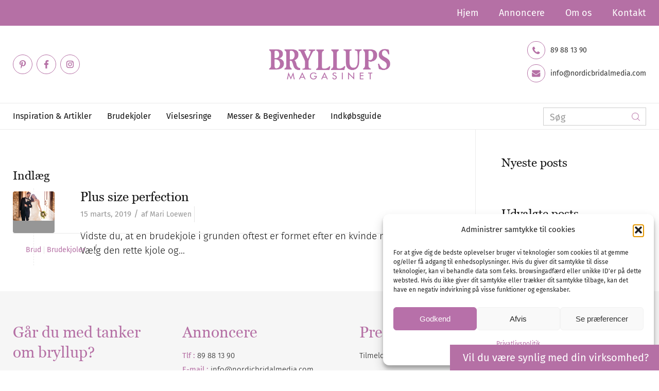

--- FILE ---
content_type: text/html; charset=UTF-8
request_url: https://www.bryllupsmagasinet.dk/tag/essence-of-australia/
body_size: 96727
content:
<!DOCTYPE html>
<html lang="da-DK" class="html_stretched responsive av-preloader-disabled av-default-lightbox  html_header_top html_logo_center html_bottom_nav_header html_menu_right html_slim html_header_sticky_disabled html_header_shrinking_disabled html_header_topbar_active html_mobile_menu_tablet html_header_searchicon_disabled html_content_align_center html_header_unstick_top_disabled html_header_stretch_disabled html_av-overlay-side html_av-overlay-side-classic html_av-submenu-noclone html_entry_id_7689 av-no-preview html_text_menu_active ">
<head>
<meta name="referrer" content="always" /> 
<meta charset="UTF-8" />


<!-- mobile setting -->
<meta name="viewport" content="width=device-width, initial-scale=1, maximum-scale=1">

<!-- Scripts/CSS and wp_head hook -->
<meta name='robots' content='index, follow, max-image-preview:large, max-snippet:-1, max-video-preview:-1' />
	<style>img:is([sizes="auto" i], [sizes^="auto," i]) { contain-intrinsic-size: 3000px 1500px }</style>
	
	<!-- This site is optimized with the Yoast SEO plugin v26.4 - https://yoast.com/wordpress/plugins/seo/ -->
	<title>essence of australia-arkiv - Bryllupsmagasinet</title>
	<link rel="canonical" href="https://www.bryllupsmagasinet.dk/tag/essence-of-australia/" />
	<meta property="og:locale" content="da_DK" />
	<meta property="og:type" content="article" />
	<meta property="og:title" content="essence of australia-arkiv - Bryllupsmagasinet" />
	<meta property="og:url" content="https://www.bryllupsmagasinet.dk/tag/essence-of-australia/" />
	<meta property="og:site_name" content="Bryllupsmagasinet" />
	<meta name="twitter:card" content="summary_large_image" />
	<script type="application/ld+json" class="yoast-schema-graph">{"@context":"https://schema.org","@graph":[{"@type":"CollectionPage","@id":"https://www.bryllupsmagasinet.dk/tag/essence-of-australia/","url":"https://www.bryllupsmagasinet.dk/tag/essence-of-australia/","name":"essence of australia-arkiv - Bryllupsmagasinet","isPartOf":{"@id":"https://www.bryllupsmagasinet.dk/#website"},"primaryImageOfPage":{"@id":"https://www.bryllupsmagasinet.dk/tag/essence-of-australia/#primaryimage"},"image":{"@id":"https://www.bryllupsmagasinet.dk/tag/essence-of-australia/#primaryimage"},"thumbnailUrl":"https://www.bryllupsmagasinet.dk/wp-content/uploads/2019/03/plus_teaser.png","breadcrumb":{"@id":"https://www.bryllupsmagasinet.dk/tag/essence-of-australia/#breadcrumb"},"inLanguage":"da-DK"},{"@type":"ImageObject","inLanguage":"da-DK","@id":"https://www.bryllupsmagasinet.dk/tag/essence-of-australia/#primaryimage","url":"https://www.bryllupsmagasinet.dk/wp-content/uploads/2019/03/plus_teaser.png","contentUrl":"https://www.bryllupsmagasinet.dk/wp-content/uploads/2019/03/plus_teaser.png","width":350,"height":245,"caption":"bryllup"},{"@type":"BreadcrumbList","@id":"https://www.bryllupsmagasinet.dk/tag/essence-of-australia/#breadcrumb","itemListElement":[{"@type":"ListItem","position":1,"name":"Hem","item":"https://www.bryllupsmagasinet.dk/hjem/"},{"@type":"ListItem","position":2,"name":"essence of australia"}]},{"@type":"WebSite","@id":"https://www.bryllupsmagasinet.dk/#website","url":"https://www.bryllupsmagasinet.dk/","name":"Bryllupsmagasinet","description":"Alt indenfor bryllupsplanlægningen. Her finder I brudekjoler, vielsesringe samt artikler, der hjælper jer hele vejen fra frieriet til bryllupsrejsen.","potentialAction":[{"@type":"SearchAction","target":{"@type":"EntryPoint","urlTemplate":"https://www.bryllupsmagasinet.dk/?s={search_term_string}"},"query-input":{"@type":"PropertyValueSpecification","valueRequired":true,"valueName":"search_term_string"}}],"inLanguage":"da-DK"}]}</script>
	<!-- / Yoast SEO plugin. -->


<link rel='dns-prefetch' href='//www.googletagmanager.com' />
<link rel="alternate" type="application/rss+xml" title="Bryllupsmagasinet &raquo; Feed" href="https://www.bryllupsmagasinet.dk/feed/" />
<link rel="alternate" type="application/rss+xml" title="Bryllupsmagasinet &raquo;-kommentar-feed" href="https://www.bryllupsmagasinet.dk/comments/feed/" />
<link rel="alternate" type="application/rss+xml" title="Bryllupsmagasinet &raquo; essence of australia-tag-feed" href="https://www.bryllupsmagasinet.dk/tag/essence-of-australia/feed/" />

<!-- google webfont font replacement -->

			<script type='text/javascript'>
			if(!document.cookie.match(/aviaPrivacyGoogleWebfontsDisabled/)){
				(function() {
					var f = document.createElement('link');
					
					f.type 	= 'text/css';
					f.rel 	= 'stylesheet';
					f.href 	= '//fonts.googleapis.com/css?family=Fira+Sans:100,400,700';
					f.id 	= 'avia-google-webfont';
					
					document.getElementsByTagName('head')[0].appendChild(f);
				})();
			}
			</script>
			<script type="text/javascript">
/* <![CDATA[ */
window._wpemojiSettings = {"baseUrl":"https:\/\/s.w.org\/images\/core\/emoji\/16.0.1\/72x72\/","ext":".png","svgUrl":"https:\/\/s.w.org\/images\/core\/emoji\/16.0.1\/svg\/","svgExt":".svg","source":{"concatemoji":"https:\/\/www.bryllupsmagasinet.dk\/wp-includes\/js\/wp-emoji-release.min.js?ver=9a5f181be843812806a1f4deeec66876"}};
/*! This file is auto-generated */
!function(s,n){var o,i,e;function c(e){try{var t={supportTests:e,timestamp:(new Date).valueOf()};sessionStorage.setItem(o,JSON.stringify(t))}catch(e){}}function p(e,t,n){e.clearRect(0,0,e.canvas.width,e.canvas.height),e.fillText(t,0,0);var t=new Uint32Array(e.getImageData(0,0,e.canvas.width,e.canvas.height).data),a=(e.clearRect(0,0,e.canvas.width,e.canvas.height),e.fillText(n,0,0),new Uint32Array(e.getImageData(0,0,e.canvas.width,e.canvas.height).data));return t.every(function(e,t){return e===a[t]})}function u(e,t){e.clearRect(0,0,e.canvas.width,e.canvas.height),e.fillText(t,0,0);for(var n=e.getImageData(16,16,1,1),a=0;a<n.data.length;a++)if(0!==n.data[a])return!1;return!0}function f(e,t,n,a){switch(t){case"flag":return n(e,"\ud83c\udff3\ufe0f\u200d\u26a7\ufe0f","\ud83c\udff3\ufe0f\u200b\u26a7\ufe0f")?!1:!n(e,"\ud83c\udde8\ud83c\uddf6","\ud83c\udde8\u200b\ud83c\uddf6")&&!n(e,"\ud83c\udff4\udb40\udc67\udb40\udc62\udb40\udc65\udb40\udc6e\udb40\udc67\udb40\udc7f","\ud83c\udff4\u200b\udb40\udc67\u200b\udb40\udc62\u200b\udb40\udc65\u200b\udb40\udc6e\u200b\udb40\udc67\u200b\udb40\udc7f");case"emoji":return!a(e,"\ud83e\udedf")}return!1}function g(e,t,n,a){var r="undefined"!=typeof WorkerGlobalScope&&self instanceof WorkerGlobalScope?new OffscreenCanvas(300,150):s.createElement("canvas"),o=r.getContext("2d",{willReadFrequently:!0}),i=(o.textBaseline="top",o.font="600 32px Arial",{});return e.forEach(function(e){i[e]=t(o,e,n,a)}),i}function t(e){var t=s.createElement("script");t.src=e,t.defer=!0,s.head.appendChild(t)}"undefined"!=typeof Promise&&(o="wpEmojiSettingsSupports",i=["flag","emoji"],n.supports={everything:!0,everythingExceptFlag:!0},e=new Promise(function(e){s.addEventListener("DOMContentLoaded",e,{once:!0})}),new Promise(function(t){var n=function(){try{var e=JSON.parse(sessionStorage.getItem(o));if("object"==typeof e&&"number"==typeof e.timestamp&&(new Date).valueOf()<e.timestamp+604800&&"object"==typeof e.supportTests)return e.supportTests}catch(e){}return null}();if(!n){if("undefined"!=typeof Worker&&"undefined"!=typeof OffscreenCanvas&&"undefined"!=typeof URL&&URL.createObjectURL&&"undefined"!=typeof Blob)try{var e="postMessage("+g.toString()+"("+[JSON.stringify(i),f.toString(),p.toString(),u.toString()].join(",")+"));",a=new Blob([e],{type:"text/javascript"}),r=new Worker(URL.createObjectURL(a),{name:"wpTestEmojiSupports"});return void(r.onmessage=function(e){c(n=e.data),r.terminate(),t(n)})}catch(e){}c(n=g(i,f,p,u))}t(n)}).then(function(e){for(var t in e)n.supports[t]=e[t],n.supports.everything=n.supports.everything&&n.supports[t],"flag"!==t&&(n.supports.everythingExceptFlag=n.supports.everythingExceptFlag&&n.supports[t]);n.supports.everythingExceptFlag=n.supports.everythingExceptFlag&&!n.supports.flag,n.DOMReady=!1,n.readyCallback=function(){n.DOMReady=!0}}).then(function(){return e}).then(function(){var e;n.supports.everything||(n.readyCallback(),(e=n.source||{}).concatemoji?t(e.concatemoji):e.wpemoji&&e.twemoji&&(t(e.twemoji),t(e.wpemoji)))}))}((window,document),window._wpemojiSettings);
/* ]]> */
</script>
<link rel='stylesheet' id='avia-grid-css' href='https://www.bryllupsmagasinet.dk/wp-content/themes/enfold/css/grid.css?ver=4.5.6' type='text/css' media='all' />
<link rel='stylesheet' id='avia-base-css' href='https://www.bryllupsmagasinet.dk/wp-content/themes/enfold/css/base.css?ver=4.5.6' type='text/css' media='all' />
<link rel='stylesheet' id='avia-layout-css' href='https://www.bryllupsmagasinet.dk/wp-content/themes/enfold/css/layout.css?ver=4.5.6' type='text/css' media='all' />
<link rel='stylesheet' id='avia-module-blog-css' href='https://www.bryllupsmagasinet.dk/wp-content/themes/enfold/config-templatebuilder/avia-shortcodes/blog/blog.css?ver=9a5f181be843812806a1f4deeec66876' type='text/css' media='all' />
<link rel='stylesheet' id='avia-module-postslider-css' href='https://www.bryllupsmagasinet.dk/wp-content/themes/enfold/config-templatebuilder/avia-shortcodes/postslider/postslider.css?ver=9a5f181be843812806a1f4deeec66876' type='text/css' media='all' />
<link rel='stylesheet' id='avia-module-button-css' href='https://www.bryllupsmagasinet.dk/wp-content/themes/enfold/config-templatebuilder/avia-shortcodes/buttons/buttons.css?ver=9a5f181be843812806a1f4deeec66876' type='text/css' media='all' />
<link rel='stylesheet' id='avia-module-buttonrow-css' href='https://www.bryllupsmagasinet.dk/wp-content/themes/enfold/config-templatebuilder/avia-shortcodes/buttonrow/buttonrow.css?ver=9a5f181be843812806a1f4deeec66876' type='text/css' media='all' />
<link rel='stylesheet' id='avia-module-comments-css' href='https://www.bryllupsmagasinet.dk/wp-content/themes/enfold/config-templatebuilder/avia-shortcodes/comments/comments.css?ver=9a5f181be843812806a1f4deeec66876' type='text/css' media='all' />
<link rel='stylesheet' id='avia-module-slideshow-css' href='https://www.bryllupsmagasinet.dk/wp-content/themes/enfold/config-templatebuilder/avia-shortcodes/slideshow/slideshow.css?ver=9a5f181be843812806a1f4deeec66876' type='text/css' media='all' />
<link rel='stylesheet' id='avia-module-slideshow-contentpartner-css' href='https://www.bryllupsmagasinet.dk/wp-content/themes/enfold/config-templatebuilder/avia-shortcodes/contentslider/contentslider.css?ver=9a5f181be843812806a1f4deeec66876' type='text/css' media='all' />
<link rel='stylesheet' id='avia-module-gallery-css' href='https://www.bryllupsmagasinet.dk/wp-content/themes/enfold/config-templatebuilder/avia-shortcodes/gallery/gallery.css?ver=9a5f181be843812806a1f4deeec66876' type='text/css' media='all' />
<link rel='stylesheet' id='avia-module-gallery-hor-css' href='https://www.bryllupsmagasinet.dk/wp-content/themes/enfold/config-templatebuilder/avia-shortcodes/gallery_horizontal/gallery_horizontal.css?ver=9a5f181be843812806a1f4deeec66876' type='text/css' media='all' />
<link rel='stylesheet' id='avia-module-gridrow-css' href='https://www.bryllupsmagasinet.dk/wp-content/themes/enfold/config-templatebuilder/avia-shortcodes/grid_row/grid_row.css?ver=9a5f181be843812806a1f4deeec66876' type='text/css' media='all' />
<link rel='stylesheet' id='avia-module-heading-css' href='https://www.bryllupsmagasinet.dk/wp-content/themes/enfold/config-templatebuilder/avia-shortcodes/heading/heading.css?ver=9a5f181be843812806a1f4deeec66876' type='text/css' media='all' />
<link rel='stylesheet' id='avia-module-hr-css' href='https://www.bryllupsmagasinet.dk/wp-content/themes/enfold/config-templatebuilder/avia-shortcodes/hr/hr.css?ver=9a5f181be843812806a1f4deeec66876' type='text/css' media='all' />
<link rel='stylesheet' id='avia-module-icon-css' href='https://www.bryllupsmagasinet.dk/wp-content/themes/enfold/config-templatebuilder/avia-shortcodes/icon/icon.css?ver=9a5f181be843812806a1f4deeec66876' type='text/css' media='all' />
<link rel='stylesheet' id='avia-module-iconbox-css' href='https://www.bryllupsmagasinet.dk/wp-content/themes/enfold/config-templatebuilder/avia-shortcodes/iconbox/iconbox.css?ver=9a5f181be843812806a1f4deeec66876' type='text/css' media='all' />
<link rel='stylesheet' id='avia-module-iconlist-css' href='https://www.bryllupsmagasinet.dk/wp-content/themes/enfold/config-templatebuilder/avia-shortcodes/iconlist/iconlist.css?ver=9a5f181be843812806a1f4deeec66876' type='text/css' media='all' />
<link rel='stylesheet' id='avia-module-image-css' href='https://www.bryllupsmagasinet.dk/wp-content/themes/enfold/config-templatebuilder/avia-shortcodes/image/image.css?ver=9a5f181be843812806a1f4deeec66876' type='text/css' media='all' />
<link rel='stylesheet' id='avia-module-masonry-css' href='https://www.bryllupsmagasinet.dk/wp-content/themes/enfold/config-templatebuilder/avia-shortcodes/masonry_entries/masonry_entries.css?ver=9a5f181be843812806a1f4deeec66876' type='text/css' media='all' />
<link rel='stylesheet' id='avia-siteloader-css' href='https://www.bryllupsmagasinet.dk/wp-content/themes/enfold/css/avia-snippet-site-preloader.css?ver=9a5f181be843812806a1f4deeec66876' type='text/css' media='all' />
<link rel='stylesheet' id='avia-module-promobox-css' href='https://www.bryllupsmagasinet.dk/wp-content/themes/enfold/config-templatebuilder/avia-shortcodes/promobox/promobox.css?ver=9a5f181be843812806a1f4deeec66876' type='text/css' media='all' />
<link rel='stylesheet' id='avia-module-slideshow-fullsize-css' href='https://www.bryllupsmagasinet.dk/wp-content/themes/enfold/config-templatebuilder/avia-shortcodes/slideshow_fullsize/slideshow_fullsize.css?ver=9a5f181be843812806a1f4deeec66876' type='text/css' media='all' />
<link rel='stylesheet' id='avia-module-slideshow-ls-css' href='https://www.bryllupsmagasinet.dk/wp-content/themes/enfold/config-templatebuilder/avia-shortcodes/slideshow_layerslider/slideshow_layerslider.css?ver=9a5f181be843812806a1f4deeec66876' type='text/css' media='all' />
<link rel='stylesheet' id='avia-module-social-css' href='https://www.bryllupsmagasinet.dk/wp-content/themes/enfold/config-templatebuilder/avia-shortcodes/social_share/social_share.css?ver=9a5f181be843812806a1f4deeec66876' type='text/css' media='all' />
<link rel='stylesheet' id='avia-module-tabsection-css' href='https://www.bryllupsmagasinet.dk/wp-content/themes/enfold/config-templatebuilder/avia-shortcodes/tab_section/tab_section.css?ver=9a5f181be843812806a1f4deeec66876' type='text/css' media='all' />
<link rel='stylesheet' id='avia-module-timeline-css' href='https://www.bryllupsmagasinet.dk/wp-content/themes/enfold/config-templatebuilder/avia-shortcodes/timeline/timeline.css?ver=9a5f181be843812806a1f4deeec66876' type='text/css' media='all' />
<link rel='stylesheet' id='avia-module-toggles-css' href='https://www.bryllupsmagasinet.dk/wp-content/themes/enfold/config-templatebuilder/avia-shortcodes/toggles/toggles.css?ver=9a5f181be843812806a1f4deeec66876' type='text/css' media='all' />
<link rel='stylesheet' id='avia-module-video-css' href='https://www.bryllupsmagasinet.dk/wp-content/themes/enfold/config-templatebuilder/avia-shortcodes/video/video.css?ver=9a5f181be843812806a1f4deeec66876' type='text/css' media='all' />
<style id='wp-emoji-styles-inline-css' type='text/css'>

	img.wp-smiley, img.emoji {
		display: inline !important;
		border: none !important;
		box-shadow: none !important;
		height: 1em !important;
		width: 1em !important;
		margin: 0 0.07em !important;
		vertical-align: -0.1em !important;
		background: none !important;
		padding: 0 !important;
	}
</style>
<link rel='stylesheet' id='wp-block-library-css' href='https://www.bryllupsmagasinet.dk/wp-includes/css/dist/block-library/style.min.css?ver=9a5f181be843812806a1f4deeec66876' type='text/css' media='all' />
<style id='classic-theme-styles-inline-css' type='text/css'>
/*! This file is auto-generated */
.wp-block-button__link{color:#fff;background-color:#32373c;border-radius:9999px;box-shadow:none;text-decoration:none;padding:calc(.667em + 2px) calc(1.333em + 2px);font-size:1.125em}.wp-block-file__button{background:#32373c;color:#fff;text-decoration:none}
</style>
<style id='global-styles-inline-css' type='text/css'>
:root{--wp--preset--aspect-ratio--square: 1;--wp--preset--aspect-ratio--4-3: 4/3;--wp--preset--aspect-ratio--3-4: 3/4;--wp--preset--aspect-ratio--3-2: 3/2;--wp--preset--aspect-ratio--2-3: 2/3;--wp--preset--aspect-ratio--16-9: 16/9;--wp--preset--aspect-ratio--9-16: 9/16;--wp--preset--color--black: #000000;--wp--preset--color--cyan-bluish-gray: #abb8c3;--wp--preset--color--white: #ffffff;--wp--preset--color--pale-pink: #f78da7;--wp--preset--color--vivid-red: #cf2e2e;--wp--preset--color--luminous-vivid-orange: #ff6900;--wp--preset--color--luminous-vivid-amber: #fcb900;--wp--preset--color--light-green-cyan: #7bdcb5;--wp--preset--color--vivid-green-cyan: #00d084;--wp--preset--color--pale-cyan-blue: #8ed1fc;--wp--preset--color--vivid-cyan-blue: #0693e3;--wp--preset--color--vivid-purple: #9b51e0;--wp--preset--gradient--vivid-cyan-blue-to-vivid-purple: linear-gradient(135deg,rgba(6,147,227,1) 0%,rgb(155,81,224) 100%);--wp--preset--gradient--light-green-cyan-to-vivid-green-cyan: linear-gradient(135deg,rgb(122,220,180) 0%,rgb(0,208,130) 100%);--wp--preset--gradient--luminous-vivid-amber-to-luminous-vivid-orange: linear-gradient(135deg,rgba(252,185,0,1) 0%,rgba(255,105,0,1) 100%);--wp--preset--gradient--luminous-vivid-orange-to-vivid-red: linear-gradient(135deg,rgba(255,105,0,1) 0%,rgb(207,46,46) 100%);--wp--preset--gradient--very-light-gray-to-cyan-bluish-gray: linear-gradient(135deg,rgb(238,238,238) 0%,rgb(169,184,195) 100%);--wp--preset--gradient--cool-to-warm-spectrum: linear-gradient(135deg,rgb(74,234,220) 0%,rgb(151,120,209) 20%,rgb(207,42,186) 40%,rgb(238,44,130) 60%,rgb(251,105,98) 80%,rgb(254,248,76) 100%);--wp--preset--gradient--blush-light-purple: linear-gradient(135deg,rgb(255,206,236) 0%,rgb(152,150,240) 100%);--wp--preset--gradient--blush-bordeaux: linear-gradient(135deg,rgb(254,205,165) 0%,rgb(254,45,45) 50%,rgb(107,0,62) 100%);--wp--preset--gradient--luminous-dusk: linear-gradient(135deg,rgb(255,203,112) 0%,rgb(199,81,192) 50%,rgb(65,88,208) 100%);--wp--preset--gradient--pale-ocean: linear-gradient(135deg,rgb(255,245,203) 0%,rgb(182,227,212) 50%,rgb(51,167,181) 100%);--wp--preset--gradient--electric-grass: linear-gradient(135deg,rgb(202,248,128) 0%,rgb(113,206,126) 100%);--wp--preset--gradient--midnight: linear-gradient(135deg,rgb(2,3,129) 0%,rgb(40,116,252) 100%);--wp--preset--font-size--small: 13px;--wp--preset--font-size--medium: 20px;--wp--preset--font-size--large: 36px;--wp--preset--font-size--x-large: 42px;--wp--preset--spacing--20: 0.44rem;--wp--preset--spacing--30: 0.67rem;--wp--preset--spacing--40: 1rem;--wp--preset--spacing--50: 1.5rem;--wp--preset--spacing--60: 2.25rem;--wp--preset--spacing--70: 3.38rem;--wp--preset--spacing--80: 5.06rem;--wp--preset--shadow--natural: 6px 6px 9px rgba(0, 0, 0, 0.2);--wp--preset--shadow--deep: 12px 12px 50px rgba(0, 0, 0, 0.4);--wp--preset--shadow--sharp: 6px 6px 0px rgba(0, 0, 0, 0.2);--wp--preset--shadow--outlined: 6px 6px 0px -3px rgba(255, 255, 255, 1), 6px 6px rgba(0, 0, 0, 1);--wp--preset--shadow--crisp: 6px 6px 0px rgba(0, 0, 0, 1);}:where(.is-layout-flex){gap: 0.5em;}:where(.is-layout-grid){gap: 0.5em;}body .is-layout-flex{display: flex;}.is-layout-flex{flex-wrap: wrap;align-items: center;}.is-layout-flex > :is(*, div){margin: 0;}body .is-layout-grid{display: grid;}.is-layout-grid > :is(*, div){margin: 0;}:where(.wp-block-columns.is-layout-flex){gap: 2em;}:where(.wp-block-columns.is-layout-grid){gap: 2em;}:where(.wp-block-post-template.is-layout-flex){gap: 1.25em;}:where(.wp-block-post-template.is-layout-grid){gap: 1.25em;}.has-black-color{color: var(--wp--preset--color--black) !important;}.has-cyan-bluish-gray-color{color: var(--wp--preset--color--cyan-bluish-gray) !important;}.has-white-color{color: var(--wp--preset--color--white) !important;}.has-pale-pink-color{color: var(--wp--preset--color--pale-pink) !important;}.has-vivid-red-color{color: var(--wp--preset--color--vivid-red) !important;}.has-luminous-vivid-orange-color{color: var(--wp--preset--color--luminous-vivid-orange) !important;}.has-luminous-vivid-amber-color{color: var(--wp--preset--color--luminous-vivid-amber) !important;}.has-light-green-cyan-color{color: var(--wp--preset--color--light-green-cyan) !important;}.has-vivid-green-cyan-color{color: var(--wp--preset--color--vivid-green-cyan) !important;}.has-pale-cyan-blue-color{color: var(--wp--preset--color--pale-cyan-blue) !important;}.has-vivid-cyan-blue-color{color: var(--wp--preset--color--vivid-cyan-blue) !important;}.has-vivid-purple-color{color: var(--wp--preset--color--vivid-purple) !important;}.has-black-background-color{background-color: var(--wp--preset--color--black) !important;}.has-cyan-bluish-gray-background-color{background-color: var(--wp--preset--color--cyan-bluish-gray) !important;}.has-white-background-color{background-color: var(--wp--preset--color--white) !important;}.has-pale-pink-background-color{background-color: var(--wp--preset--color--pale-pink) !important;}.has-vivid-red-background-color{background-color: var(--wp--preset--color--vivid-red) !important;}.has-luminous-vivid-orange-background-color{background-color: var(--wp--preset--color--luminous-vivid-orange) !important;}.has-luminous-vivid-amber-background-color{background-color: var(--wp--preset--color--luminous-vivid-amber) !important;}.has-light-green-cyan-background-color{background-color: var(--wp--preset--color--light-green-cyan) !important;}.has-vivid-green-cyan-background-color{background-color: var(--wp--preset--color--vivid-green-cyan) !important;}.has-pale-cyan-blue-background-color{background-color: var(--wp--preset--color--pale-cyan-blue) !important;}.has-vivid-cyan-blue-background-color{background-color: var(--wp--preset--color--vivid-cyan-blue) !important;}.has-vivid-purple-background-color{background-color: var(--wp--preset--color--vivid-purple) !important;}.has-black-border-color{border-color: var(--wp--preset--color--black) !important;}.has-cyan-bluish-gray-border-color{border-color: var(--wp--preset--color--cyan-bluish-gray) !important;}.has-white-border-color{border-color: var(--wp--preset--color--white) !important;}.has-pale-pink-border-color{border-color: var(--wp--preset--color--pale-pink) !important;}.has-vivid-red-border-color{border-color: var(--wp--preset--color--vivid-red) !important;}.has-luminous-vivid-orange-border-color{border-color: var(--wp--preset--color--luminous-vivid-orange) !important;}.has-luminous-vivid-amber-border-color{border-color: var(--wp--preset--color--luminous-vivid-amber) !important;}.has-light-green-cyan-border-color{border-color: var(--wp--preset--color--light-green-cyan) !important;}.has-vivid-green-cyan-border-color{border-color: var(--wp--preset--color--vivid-green-cyan) !important;}.has-pale-cyan-blue-border-color{border-color: var(--wp--preset--color--pale-cyan-blue) !important;}.has-vivid-cyan-blue-border-color{border-color: var(--wp--preset--color--vivid-cyan-blue) !important;}.has-vivid-purple-border-color{border-color: var(--wp--preset--color--vivid-purple) !important;}.has-vivid-cyan-blue-to-vivid-purple-gradient-background{background: var(--wp--preset--gradient--vivid-cyan-blue-to-vivid-purple) !important;}.has-light-green-cyan-to-vivid-green-cyan-gradient-background{background: var(--wp--preset--gradient--light-green-cyan-to-vivid-green-cyan) !important;}.has-luminous-vivid-amber-to-luminous-vivid-orange-gradient-background{background: var(--wp--preset--gradient--luminous-vivid-amber-to-luminous-vivid-orange) !important;}.has-luminous-vivid-orange-to-vivid-red-gradient-background{background: var(--wp--preset--gradient--luminous-vivid-orange-to-vivid-red) !important;}.has-very-light-gray-to-cyan-bluish-gray-gradient-background{background: var(--wp--preset--gradient--very-light-gray-to-cyan-bluish-gray) !important;}.has-cool-to-warm-spectrum-gradient-background{background: var(--wp--preset--gradient--cool-to-warm-spectrum) !important;}.has-blush-light-purple-gradient-background{background: var(--wp--preset--gradient--blush-light-purple) !important;}.has-blush-bordeaux-gradient-background{background: var(--wp--preset--gradient--blush-bordeaux) !important;}.has-luminous-dusk-gradient-background{background: var(--wp--preset--gradient--luminous-dusk) !important;}.has-pale-ocean-gradient-background{background: var(--wp--preset--gradient--pale-ocean) !important;}.has-electric-grass-gradient-background{background: var(--wp--preset--gradient--electric-grass) !important;}.has-midnight-gradient-background{background: var(--wp--preset--gradient--midnight) !important;}.has-small-font-size{font-size: var(--wp--preset--font-size--small) !important;}.has-medium-font-size{font-size: var(--wp--preset--font-size--medium) !important;}.has-large-font-size{font-size: var(--wp--preset--font-size--large) !important;}.has-x-large-font-size{font-size: var(--wp--preset--font-size--x-large) !important;}
:where(.wp-block-post-template.is-layout-flex){gap: 1.25em;}:where(.wp-block-post-template.is-layout-grid){gap: 1.25em;}
:where(.wp-block-columns.is-layout-flex){gap: 2em;}:where(.wp-block-columns.is-layout-grid){gap: 2em;}
:root :where(.wp-block-pullquote){font-size: 1.5em;line-height: 1.6;}
</style>
<link rel='stylesheet' id='contact-form-7-css' href='https://www.bryllupsmagasinet.dk/wp-content/plugins/contact-form-7/includes/css/styles.css?ver=6.1.3' type='text/css' media='all' />
<link rel='stylesheet' id='menu-image-css' href='https://www.bryllupsmagasinet.dk/wp-content/plugins/menu-image/includes/css/menu-image.css?ver=3.13' type='text/css' media='all' />
<link rel='stylesheet' id='dashicons-css' href='https://www.bryllupsmagasinet.dk/wp-includes/css/dashicons.min.css?ver=9a5f181be843812806a1f4deeec66876' type='text/css' media='all' />
<link rel='stylesheet' id='cmplz-general-css' href='https://www.bryllupsmagasinet.dk/wp-content/plugins/complianz-gdpr/assets/css/cookieblocker.min.css?ver=1763568512' type='text/css' media='all' />
<link rel='stylesheet' id='owl-carousel-css-css' href='https://www.bryllupsmagasinet.dk/wp-content/themes/enfold-child/css/owl.theme.default.min.css?ver=9a5f181be843812806a1f4deeec66876' type='text/css' media='all' />
<link rel='stylesheet' id='fontawesome-css-css' href='https://www.bryllupsmagasinet.dk/wp-content/themes/enfold-child/css/fontawesome.css?ver=9a5f181be843812806a1f4deeec66876' type='text/css' media='all' />
<link rel='stylesheet' id='jquery-fancybox-min-css-css' href='https://www.bryllupsmagasinet.dk/wp-content/themes/enfold-child/css/jquery.fancybox.min.css?ver=9a5f181be843812806a1f4deeec66876' type='text/css' media='all' />
<link rel='stylesheet' id='avia-scs-css' href='https://www.bryllupsmagasinet.dk/wp-content/themes/enfold/css/shortcodes.css?ver=4.5.6' type='text/css' media='all' />
<link rel='stylesheet' id='avia-popup-css-css' href='https://www.bryllupsmagasinet.dk/wp-content/themes/enfold/js/aviapopup/magnific-popup.css?ver=4.5.6' type='text/css' media='screen' />
<link rel='stylesheet' id='avia-lightbox-css' href='https://www.bryllupsmagasinet.dk/wp-content/themes/enfold/css/avia-snippet-lightbox.css?ver=4.5.6' type='text/css' media='screen' />
<link rel='stylesheet' id='avia-widget-css-css' href='https://www.bryllupsmagasinet.dk/wp-content/themes/enfold/css/avia-snippet-widget.css?ver=4.5.6' type='text/css' media='screen' />
<link rel='stylesheet' id='avia-dynamic-css' href='https://www.bryllupsmagasinet.dk/wp-content/uploads/dynamic_avia/enfold_child.css?ver=662a1164cdd11' type='text/css' media='all' />
<link rel='stylesheet' id='avia-custom-css' href='https://www.bryllupsmagasinet.dk/wp-content/themes/enfold/css/custom.css?ver=4.5.6' type='text/css' media='all' />
<link rel='stylesheet' id='avia-style-css' href='https://www.bryllupsmagasinet.dk/wp-content/themes/enfold-child/style.css?ver=4.5.6' type='text/css' media='all' />
<link rel='stylesheet' id='dflip-style-css' href='https://www.bryllupsmagasinet.dk/wp-content/plugins/3d-flipbook-dflip-lite/assets/css/dflip.min.css?ver=2.4.20' type='text/css' media='all' />
<link rel='stylesheet' id='heateor_sss_frontend_css-css' href='https://www.bryllupsmagasinet.dk/wp-content/plugins/sassy-social-share/public/css/sassy-social-share-public.css?ver=3.3.79' type='text/css' media='all' />
<style id='heateor_sss_frontend_css-inline-css' type='text/css'>
.heateor_sss_button_instagram span.heateor_sss_svg,a.heateor_sss_instagram span.heateor_sss_svg{background:radial-gradient(circle at 30% 107%,#fdf497 0,#fdf497 5%,#fd5949 45%,#d6249f 60%,#285aeb 90%)}.heateor_sss_horizontal_sharing .heateor_sss_svg,.heateor_sss_standard_follow_icons_container .heateor_sss_svg{color:#fff;border-width:0px;border-style:solid;border-color:transparent}.heateor_sss_horizontal_sharing .heateorSssTCBackground{color:#666}.heateor_sss_horizontal_sharing span.heateor_sss_svg:hover,.heateor_sss_standard_follow_icons_container span.heateor_sss_svg:hover{border-color:transparent;}.heateor_sss_vertical_sharing span.heateor_sss_svg,.heateor_sss_floating_follow_icons_container span.heateor_sss_svg{color:#fff;border-width:0px;border-style:solid;border-color:transparent;}.heateor_sss_vertical_sharing .heateorSssTCBackground{color:#666;}.heateor_sss_vertical_sharing span.heateor_sss_svg:hover,.heateor_sss_floating_follow_icons_container span.heateor_sss_svg:hover{border-color:transparent;}@media screen and (max-width:783px) {.heateor_sss_vertical_sharing{display:none!important}}
</style>
<link rel='stylesheet' id='js_composer_front-css' href='//www.bryllupsmagasinet.dk/wp-content/uploads/js_composer/js_composer_front_custom.css?ver=8.6.1' type='text/css' media='all' />
<link rel='stylesheet' id='jquery-lazyloadxt-spinner-css-css' href='//www.bryllupsmagasinet.dk/wp-content/plugins/a3-lazy-load/assets/css/jquery.lazyloadxt.spinner.css?ver=9a5f181be843812806a1f4deeec66876' type='text/css' media='all' />
<script type="text/javascript" src="https://www.bryllupsmagasinet.dk/wp-includes/js/jquery/jquery.min.js?ver=3.7.1" id="jquery-core-js"></script>
<script type="text/javascript" src="https://www.bryllupsmagasinet.dk/wp-includes/js/jquery/jquery-migrate.min.js?ver=3.4.1" id="jquery-migrate-js"></script>
<script data-service="burst" data-category="statistics" type="text/plain" async data-cmplz-src="https://www.bryllupsmagasinet.dk/wp-content/plugins/burst-statistics/helpers/timeme/timeme.min.js?ver=1758541545" id="burst-timeme-js"></script>
<script type="text/javascript" id="burst-js-extra">
/* <![CDATA[ */
var burst = {"tracking":{"isInitialHit":true,"lastUpdateTimestamp":0,"beacon_url":"https:\/\/www.bryllupsmagasinet.dk\/wp-content\/plugins\/burst-statistics\/endpoint.php","ajaxUrl":"https:\/\/www.bryllupsmagasinet.dk\/wp-admin\/admin-ajax.php"},"options":{"cookieless":0,"pageUrl":"https:\/\/www.bryllupsmagasinet.dk\/plus-size-perfection\/","beacon_enabled":1,"do_not_track":0,"enable_turbo_mode":0,"track_url_change":0,"cookie_retention_days":30,"debug":0},"goals":{"completed":[],"scriptUrl":"https:\/\/www.bryllupsmagasinet.dk\/wp-content\/plugins\/burst-statistics\/\/assets\/js\/build\/burst-goals.js?v=1758541545","active":[]},"cache":{"uid":null,"fingerprint":null,"isUserAgent":null,"isDoNotTrack":null,"useCookies":null}};
/* ]]> */
</script>
<script data-service="burst" data-category="statistics" type="text/plain" async data-cmplz-src="https://www.bryllupsmagasinet.dk/wp-content/plugins/burst-statistics/assets/js/build/burst.min.js?ver=1758541545" id="burst-js"></script>
<script type="text/javascript" src="https://www.bryllupsmagasinet.dk/wp-content/themes/enfold-child/js/custom.js?ver=9a5f181be843812806a1f4deeec66876" id="custom-js-js"></script>
<script type="text/javascript" src="https://www.bryllupsmagasinet.dk/wp-content/themes/enfold-child/js/jquery.fancybox.min.js?ver=9a5f181be843812806a1f4deeec66876" id="jquery.fancybox.min.js-js"></script>
<script type="text/javascript" src="https://www.bryllupsmagasinet.dk/wp-content/themes/enfold/js/avia-compat.js?ver=4.5.6" id="avia-compat-js"></script>

<!-- Google tag (gtag.js) snippet added by Site Kit -->
<!-- Google Analytics-snippet tilføjet af Site Kit -->
<script type="text/javascript" src="https://www.googletagmanager.com/gtag/js?id=GT-5TG3SFH" id="google_gtagjs-js" async></script>
<script type="text/javascript" id="google_gtagjs-js-after">
/* <![CDATA[ */
window.dataLayer = window.dataLayer || [];function gtag(){dataLayer.push(arguments);}
gtag("set","linker",{"domains":["www.bryllupsmagasinet.dk"]});
gtag("js", new Date());
gtag("set", "developer_id.dZTNiMT", true);
gtag("config", "GT-5TG3SFH");
 window._googlesitekit = window._googlesitekit || {}; window._googlesitekit.throttledEvents = []; window._googlesitekit.gtagEvent = (name, data) => { var key = JSON.stringify( { name, data } ); if ( !! window._googlesitekit.throttledEvents[ key ] ) { return; } window._googlesitekit.throttledEvents[ key ] = true; setTimeout( () => { delete window._googlesitekit.throttledEvents[ key ]; }, 5 ); gtag( "event", name, { ...data, event_source: "site-kit" } ); }; 
/* ]]> */
</script>
<script></script><link rel="https://api.w.org/" href="https://www.bryllupsmagasinet.dk/wp-json/" /><link rel="alternate" title="JSON" type="application/json" href="https://www.bryllupsmagasinet.dk/wp-json/wp/v2/tags/538" /><link rel="EditURI" type="application/rsd+xml" title="RSD" href="https://www.bryllupsmagasinet.dk/xmlrpc.php?rsd" />

<!-- This site is using AdRotate v5.16.1 to display their advertisements - https://ajdg.solutions/ -->
<!-- AdRotate CSS -->
<style type="text/css" media="screen">
	.g { margin:0px; padding:0px; overflow:hidden; line-height:1; zoom:1; }
	.g img { height:auto; }
	.g-col { position:relative; float:left; }
	.g-col:first-child { margin-left: 0; }
	.g-col:last-child { margin-right: 0; }
	.g-1 { min-width:0px; max-width:1060px; }
	.b-1 { margin:10px 0px 0px 0px; }
	.g-2 { min-width:0px; max-width:1800px; }
	.b-2 { margin:0px; }
	.g-3 { min-width:0px; max-width:1100px; }
	.b-3 { margin:10px 0px 0px 0px; }
	.g-4 { min-width:0px; max-width:1800px; }
	.b-4 { margin:0px; }
	.g-5 { min-width:0px; max-width:550px; }
	.b-5 { margin:40px 0px 0px 0px; }
	.g-6 { min-width:0px; max-width:1800px; }
	.b-6 { margin:0px; }
	.g-7 { min-width:0px; max-width:1800px; }
	.b-7 { margin:0px; }
	.g-8 { min-width:0px; max-width:1800px; }
	.b-8 { margin:0px; }
	.g-9 { min-width:0px; max-width:1800px; }
	.b-9 { margin:0px; }
	.g-10 { min-width:0px; max-width:1800px; }
	.b-10 { margin:0px; }
	.g-11 { min-width:0px; max-width:1800px; }
	.b-11 { margin:0px; }
	.g-12 { min-width:0px; max-width:1800px; }
	.b-12 { margin:0px; }
	.g-13 { min-width:0px; max-width:1800px; }
	.b-13 { margin:0px; }
	.g-14 { min-width:0px; max-width:1800px; }
	.b-14 { margin:0px; }
	.g-15 { min-width:0px; max-width:1800px; }
	.b-15 { margin:0px; }
	.g-16 { min-width:0px; max-width:1800px; }
	.b-16 { margin:0px; }
	.g-17 { min-width:0px; max-width:1800px; }
	.b-17 { margin:0px; }
	.g-18 { min-width:0px; max-width:1800px; }
	.b-18 { margin:0px; }
	.g-19 { min-width:0px; max-width:1800px; }
	.b-19 { margin:0px; }
	.g-20 { min-width:0px; max-width:1800px; }
	.b-20 { margin:0px; }
	.g-21 { min-width:0px; max-width:1800px; }
	.b-21 { margin:0px; }
	.g-22 { min-width:0px; max-width:1800px; }
	.b-22 { margin:0px; }
	.g-23 { min-width:0px; max-width:1800px; }
	.b-23 { margin:0px; }
	.g-24 { min-width:0px; max-width:1800px; }
	.b-24 { margin:0px; }
	.g-25 { min-width:0px; max-width:1800px; }
	.b-25 { margin:0px; }
	.g-26 { min-width:0px; max-width:1800px; }
	.b-26 { margin:0px; }
	.g-27 { min-width:0px; max-width:1800px; }
	.b-27 { margin:0px; }
	.g-28 { min-width:0px; max-width:1800px; }
	.b-28 { margin:0px; }
	.g-29 { min-width:0px; max-width:1800px; }
	.b-29 { margin:0px; }
	.g-30 { min-width:0px; max-width:1800px; }
	.b-30 { margin:0px; }
	.g-31 { min-width:0px; max-width:1800px; }
	.b-31 { margin:0px; }
	.g-32 { min-width:0px; max-width:1800px; }
	.b-32 { margin:0px; }
	.g-33 { min-width:0px; max-width:1800px; }
	.b-33 { margin:0px; }
	.g-34 { min-width:0px; max-width:1800px; }
	.b-34 { margin:0px; }
	.g-35 { min-width:0px; max-width:1800px; }
	.b-35 { margin:0px; }
	.g-36 { min-width:0px; max-width:1800px; }
	.b-36 { margin:0px; }
	.g-37 { min-width:0px; max-width:1800px; }
	.b-37 { margin:0px; }
	.g-38 { min-width:0px; max-width:1800px; }
	.b-38 { margin:0px; }
	.g-39 { min-width:0px; max-width:1800px; }
	.b-39 { margin:0px; }
	@media only screen and (max-width: 480px) {
		.g-col, .g-dyn, .g-single { width:100%; margin-left:0; margin-right:0; }
	}
</style>
<!-- /AdRotate CSS -->

<meta name="generator" content="Site Kit by Google 1.166.0" />			<style>.cmplz-hidden {
					display: none !important;
				}</style><script type="text/javascript">
           var ajaxurl = "https://www.bryllupsmagasinet.dk/wp-admin/admin-ajax.php";
         </script><link rel="profile" href="https://gmpg.org/xfn/11" />
<link rel="alternate" type="application/rss+xml" title="Bryllupsmagasinet RSS2 Feed" href="https://www.bryllupsmagasinet.dk/feed/" />
<link rel="pingback" href="https://www.bryllupsmagasinet.dk/xmlrpc.php" />
<!--[if lt IE 9]><script src="https://www.bryllupsmagasinet.dk/wp-content/themes/enfold/js/html5shiv.js"></script><![endif]-->

<meta name="generator" content="Powered by WPBakery Page Builder - drag and drop page builder for WordPress."/>
<link rel="icon" href="https://www.bryllupsmagasinet.dk/wp-content/uploads/2020/09/cropped-favicon_DK-32x32.jpg" sizes="32x32" />
<link rel="icon" href="https://www.bryllupsmagasinet.dk/wp-content/uploads/2020/09/cropped-favicon_DK-192x192.jpg" sizes="192x192" />
<link rel="apple-touch-icon" href="https://www.bryllupsmagasinet.dk/wp-content/uploads/2020/09/cropped-favicon_DK-180x180.jpg" />
<meta name="msapplication-TileImage" content="https://www.bryllupsmagasinet.dk/wp-content/uploads/2020/09/cropped-favicon_DK-270x270.jpg" />
<noscript><style> .wpb_animate_when_almost_visible { opacity: 1; }</style></noscript><style type='text/css'>
@font-face {font-family: 'entypo-fontello'; font-weight: normal; font-style: normal; font-display: auto;
src: url('https://www.bryllupsmagasinet.dk/wp-content/themes/enfold/config-templatebuilder/avia-template-builder/assets/fonts/entypo-fontello.eot');
src: url('https://www.bryllupsmagasinet.dk/wp-content/themes/enfold/config-templatebuilder/avia-template-builder/assets/fonts/entypo-fontello.eot?#iefix') format('embedded-opentype'), 
url('https://www.bryllupsmagasinet.dk/wp-content/themes/enfold/config-templatebuilder/avia-template-builder/assets/fonts/entypo-fontello.woff') format('woff'), 
url('https://www.bryllupsmagasinet.dk/wp-content/themes/enfold/config-templatebuilder/avia-template-builder/assets/fonts/entypo-fontello.ttf') format('truetype'), 
url('https://www.bryllupsmagasinet.dk/wp-content/themes/enfold/config-templatebuilder/avia-template-builder/assets/fonts/entypo-fontello.svg#entypo-fontello') format('svg');
} #top .avia-font-entypo-fontello, body .avia-font-entypo-fontello, html body [data-av_iconfont='entypo-fontello']:before{ font-family: 'entypo-fontello'; }
</style>

<!--
Debugging Info for Theme support: 

Theme: Enfold
Version: 4.5.6
Installed: enfold
AviaFramework Version: 5.0
AviaBuilder Version: 0.9.5
aviaElementManager Version: 1.0.1
- - - - - - - - - - -
ChildTheme: Enfold Child
ChildTheme Version: 1.0
ChildTheme Installed: enfold

ML:200-PU:45-PLA:31
WP:6.8.3
Compress: CSS:disabled - JS:disabled
Updates: disabled
PLAu:29
-->	<!-- Get a Newsletter popup form -->
<script>
  !function(e,t,n,a,c,r){function o(){var e={a:arguments,q:[]},t=this.push(e)
  ;return"number"!=typeof t?t:o.bind(e.q)}
  e.GetanewsletterObject=c,o.q=o.q||[],e[c]=e[c]||o.bind(o.q),
  e[c].q=e[c].q||o.q,r=t.createElement(n);var i=t.getElementsByTagName(n)[0]
  ;r.async=1,
  r.src="https://cdn.getanewsletter.com/js-forms-assets/universal.js?v"+~~((new Date).getTime()/1e6),
  i.parentNode.insertBefore(r,i)}(window,document,"script",0,"gan");
  var gan_account=gan("accounts","InNlY3JldC11c2VyLWhhc2gtZm9yLTExNjQwIg.Iz03e_-ySOXKknAs9oZ8jL4pOkg","load");
</script>
<!-- End Get a Newsletter popup form -->
	<meta name="p:domain_verify" content="7a941e4519f4ee7ffb5c0906482b6b8f"/>

</head>




<body data-rsssl=1 data-cmplz=1 id="top" class="archive tag tag-essence-of-australia tag-538 wp-theme-enfold wp-child-theme-enfold-child  rtl_columns stretched georgia-websave georgia fira_sans wpb-js-composer js-comp-ver-8.6.1 vc_responsive" itemscope="itemscope" itemtype="https://schema.org/WebPage"  data-burst_id="538" data-burst_type="tag">


	
	<div id='wrap_all'>

	
<header id='header' class='all_colors header_color light_bg_color  av_header_top av_logo_center av_bottom_nav_header av_menu_right av_slim av_header_sticky_disabled av_header_shrinking_disabled av_header_stretch_disabled av_mobile_menu_tablet av_header_searchicon_disabled av_header_unstick_top_disabled av_header_border_disabled'  role="banner" itemscope="itemscope" itemtype="https://schema.org/WPHeader" >

		<div id='header_meta' class='container_wrap container_wrap_meta  av_icon_active_left av_extra_header_active av_secondary_right av_phone_active_right av_entry_id_7689'>
		
			      <div class='container'>
			      <ul class='noLightbox social_bookmarks icon_count_3'><li class='social_bookmarks_pinterest av-social-link-pinterest social_icon_1'><a  target="_blank" aria-label="Link to Pinterest" href='https://pinterest.com/bryllupsmagasinetdanmark' aria-hidden='true' data-av_icon='' data-av_iconfont='entypo-fontello' title='Pinterest'><span class='avia_hidden_link_text'>Pinterest</span></a></li><li class='social_bookmarks_facebook av-social-link-facebook social_icon_2'><a  target="_blank" aria-label="Link to Facebook" href='https://www.facebook.com/Bryllupsmagasinet' aria-hidden='true' data-av_icon='' data-av_iconfont='entypo-fontello' title='Facebook'><span class='avia_hidden_link_text'>Facebook</span></a></li><li class='social_bookmarks_instagram av-social-link-instagram social_icon_3'><a  target="_blank" aria-label="Link to Instagram" href='http://instagram.com/bryllupsmagasinet.dk' aria-hidden='true' data-av_icon='' data-av_iconfont='entypo-fontello' title='Instagram'><span class='avia_hidden_link_text'>Instagram</span></a></li></ul><nav class='sub_menu'  role="navigation" itemscope="itemscope" itemtype="https://schema.org/SiteNavigationElement" ><ul id="avia2-menu" class="menu"><li id="menu-item-45651" class="menu-item menu-item-type-post_type menu-item-object-page menu-item-home menu-item-45651"><a href="https://www.bryllupsmagasinet.dk/">Hjem</a></li>
<li id="menu-item-45652" class="menu-item menu-item-type-custom menu-item-object-custom menu-item-45652"><a target="_blank" href="http://bridalmagazinegroup.com/da/">Annoncere</a></li>
<li id="menu-item-45653" class="menu-item menu-item-type-custom menu-item-object-custom menu-item-45653"><a target="_blank" href="https://bridalmagazinegroup.com/da/history/">Om os</a></li>
<li id="menu-item-45654" class="menu-item menu-item-type-custom menu-item-object-custom menu-item-45654"><a target="_blank" href="http://bridalmagazinegroup.com/da/contact/">Kontakt</a></li>
</ul></nav><div class='phone-info with_nav'><span><div class="call-mail"> 	<div class="call-main-inner"> 		<div class="call-mail-img"> <img src="https://www.bryllupsmagasinet.dk/wp-content/uploads/2019/09/call.png" alt="call"> </div> <a href="callto:89881390">89 88 13 90</a> 	</div> 	<div class="call-main-inner"> 		<div class="call-mail-img"> <img src="https://www.bryllupsmagasinet.dk/wp-content/uploads/2019/09/mail.png" alt="call"> </div> <a href="mailto:info@nordicbridalmedia.com">info@nordicbridalmedia.com</a> 	</div> </div></span></div>			      </div>
		</div>

		<div  id='header_main' class='container_wrap container_wrap_logo'>
	
        <div class='container av-logo-container'><div class='inner-container'><span class='logo'><a href='https://www.bryllupsmagasinet.dk/'><img height='100' width='300' src='https://www.bryllupsmagasinet.dk/wp-content/uploads/2019/10/brollopsmagasinet-logo.png' alt='Bryllupsmagasinet' /></a></span></div></div><div id='header_main_alternate' class='container_wrap'><div class='container'><nav class='main_menu' data-selectname='Vælg en side'  role="navigation" itemscope="itemscope" itemtype="https://schema.org/SiteNavigationElement" ><div class="avia-menu av-main-nav-wrap"><ul id="avia-menu" class="menu av-main-nav"><li id="menu-item-45646" class="menu-item menu-item-type-post_type menu-item-object-page menu-item-top-level menu-item-top-level-1"><a href="https://www.bryllupsmagasinet.dk/inspiration-artikler/" itemprop="url"><span class="avia-bullet"></span><span class="avia-menu-text">Inspiration &#038; Artikler</span><span class="avia-menu-fx"><span class="avia-arrow-wrap"><span class="avia-arrow"></span></span></span></a></li>
<li id="menu-item-45647" class="menu-item menu-item-type-post_type menu-item-object-page menu-item-top-level menu-item-top-level-2"><a href="https://www.bryllupsmagasinet.dk/produkter/brudekjoler/" itemprop="url"><span class="avia-bullet"></span><span class="avia-menu-text">Brudekjoler</span><span class="avia-menu-fx"><span class="avia-arrow-wrap"><span class="avia-arrow"></span></span></span></a></li>
<li id="menu-item-45648" class="menu-item menu-item-type-post_type menu-item-object-page menu-item-top-level menu-item-top-level-3"><a href="https://www.bryllupsmagasinet.dk/produkter/vielsesringe/" itemprop="url"><span class="avia-bullet"></span><span class="avia-menu-text">Vielsesringe</span><span class="avia-menu-fx"><span class="avia-arrow-wrap"><span class="avia-arrow"></span></span></span></a></li>
<li id="menu-item-45649" class="menu-item menu-item-type-post_type menu-item-object-page menu-item-top-level menu-item-top-level-4"><a href="https://www.bryllupsmagasinet.dk/messer-begivenheder/" itemprop="url"><span class="avia-bullet"></span><span class="avia-menu-text">Messer &#038; Begivenheder</span><span class="avia-menu-fx"><span class="avia-arrow-wrap"><span class="avia-arrow"></span></span></span></a></li>
<li id="menu-item-45650" class="menu-item menu-item-type-post_type menu-item-object-page menu-item-top-level menu-item-top-level-5"><a href="https://www.bryllupsmagasinet.dk/indkobsguide/" itemprop="url"><span class="avia-bullet"></span><span class="avia-menu-text">Indkøbsguide</span><span class="avia-menu-fx"><span class="avia-arrow-wrap"><span class="avia-arrow"></span></span></span></a></li>
<li class="av-burger-menu-main menu-item-avia-special ">
	        			<a href="#">
							<span class="av-hamburger av-hamburger--spin av-js-hamburger">
					        <span class="av-hamburger-box">
						          <span class="av-hamburger-inner"></span>
						          <strong>Menu</strong>
					        </span>
							</span>
						</a>
	        		   </li></ul></div></nav></div> </div> 
		<!-- end container_wrap-->
		</div>
		<div class='header_bg'></div>

<!-- end header -->
</header>
		
	<div id='main' class='all_colors' data-scroll-offset='0'>

	
        <div class='container_wrap container_wrap_first main_color sidebar_right'>

            <div class='container template-blog '>

                <main class='content av-content-small alpha units'  role="main" itemprop="mainContentOfPage" itemscope="itemscope" itemtype="https://schema.org/Blog" >

                    <div class="category-term-description">
                                            </div>

                    <h3 class='post-title tag-page-post-type-title '>Indlæg</h3><article class='post-entry post-entry-type-standard post-entry-7689 post-loop-1 post-parity-odd post-entry-last single-small with-slider post-7689 post type-post status-publish format-standard has-post-thumbnail hentry category-brud category-brudekjoler tag-brud tag-brudekjole tag-brudekjoler tag-brudemode tag-essence-of-australia'  itemscope="itemscope" itemtype="https://schema.org/BlogPosting" ><div class='blog-meta'><a href='https://www.bryllupsmagasinet.dk/plus-size-perfection/' class='small-preview' title='Plus size perfection'><img width="180" height="126" src="//www.bryllupsmagasinet.dk/wp-content/plugins/a3-lazy-load/assets/images/lazy_placeholder.gif" data-lazy-type="image" data-src="https://www.bryllupsmagasinet.dk/wp-content/uploads/2019/03/plus_teaser.png" class="lazy lazy-hidden attachment-square size-square wp-post-image" alt="bryllup" decoding="async" loading="lazy" srcset="" data-srcset="https://www.bryllupsmagasinet.dk/wp-content/uploads/2019/03/plus_teaser.png 350w, https://www.bryllupsmagasinet.dk/wp-content/uploads/2019/03/plus_teaser-300x210.png 300w" sizes="auto, (max-width: 180px) 100vw, 180px" /><noscript><img width="180" height="126" src="https://www.bryllupsmagasinet.dk/wp-content/uploads/2019/03/plus_teaser.png" class="attachment-square size-square wp-post-image" alt="bryllup" decoding="async" loading="lazy" srcset="https://www.bryllupsmagasinet.dk/wp-content/uploads/2019/03/plus_teaser.png 350w, https://www.bryllupsmagasinet.dk/wp-content/uploads/2019/03/plus_teaser-300x210.png 300w" sizes="auto, (max-width: 180px) 100vw, 180px" /></noscript><span class="iconfont" aria-hidden='true' data-av_icon='' data-av_iconfont='entypo-fontello'></span></a></div><div class='entry-content-wrapper clearfix standard-content'><header class="entry-content-header"><h2 class='post-title entry-title '  itemprop="headline" >	<a href='https://www.bryllupsmagasinet.dk/plus-size-perfection/' rel='bookmark' title='Permanent Link: Plus size perfection'>Plus size perfection			<span class='post-format-icon minor-meta'></span>	</a></h2><span class='post-meta-infos'><time class='date-container minor-meta updated' >15 marts, 2019</time><span class='text-sep text-sep-date'>/</span><span class="blog-author minor-meta">af <span class="entry-author-link" ><span class="vcard author"><span class="fn"><a href="https://www.bryllupsmagasinet.dk/author/mkrak/" title="Indlæg af Mari Loewen" rel="author">Mari Loewen</a></span></span></span></span></span></header><p class="entry-content"  itemprop="text" >Vidste du, at en brudekjole i grunden oftest er formet efter en kvinde med former? Vælg den rette kjole og&hellip;</p><footer class="entry-footer"><span class="blog-categories minor-meta"><a href="https://www.bryllupsmagasinet.dk/category/brud/" rel="tag">Brud</a><a href="https://www.bryllupsmagasinet.dk/category/brud/brudekjoler/" rel="tag">Brudekjoler</a> </span><span class="text-sep text-sep-cat">/</span></footer><div class='post_delimiter'></div></div><div class='post_author_timeline'></div><span class='hidden'>
			<span class='av-structured-data'  itemprop="image" itemscope="itemscope" itemtype="https://schema.org/ImageObject"  itemprop='image'>
					   <span itemprop='url' >https://www.bryllupsmagasinet.dk/wp-content/uploads/2019/03/plus_teaser.png</span>
					   <span itemprop='height' >245</span>
					   <span itemprop='width' >350</span>
				  </span><span class='av-structured-data'  itemprop="publisher" itemtype="https://schema.org/Organization" itemscope="itemscope" >
				<span itemprop='name'>Mari Loewen</span>
				<span itemprop='logo' itemscope itemtype='https://schema.org/ImageObject'>
				   <span itemprop='url'>https://www.bryllupsmagasinet.dk/wp-content/uploads/2019/10/brollopsmagasinet-logo.png</span>
				 </span>
			  </span><span class='av-structured-data'  itemprop="author" itemscope="itemscope" itemtype="https://schema.org/Person" ><span itemprop='name'>Mari Loewen</span></span><span class='av-structured-data'  itemprop="datePublished" datetime="2019-03-15T15:51:54+01:00" >2019-03-15 15:51:54</span><span class='av-structured-data'  itemprop="dateModified" itemtype="https://schema.org/dateModified" >2019-10-24 20:22:48</span><span class='av-structured-data'  itemprop="mainEntityOfPage" itemtype="https://schema.org/mainEntityOfPage" ><span itemprop='name'>Plus size perfection</span></span></span></article><div class='single-small'></div>
                <!--end content-->
                </main>

                <aside class='sidebar sidebar_right   alpha units'  role="complementary" itemscope="itemscope" itemtype="https://schema.org/WPSideBar" ><div class='inner_sidebar extralight-border'><section id="text-10" class="widget clearfix widget_text"><h3 class="widgettitle">Nyeste posts</h3>			<div class="textwidget"><ul></ul>
</div>
		<span class="seperator extralight-border"></span></section><section id="text-8" class="widget clearfix widget_text"><h3 class="widgettitle">Udvalgte posts</h3>			<div class="textwidget"><div class="sidebar-category-post">
        </div>

</div>
		<span class="seperator extralight-border"></span></section></div></aside>
            </div><!--end container-->

        </div><!-- close default .container_wrap element -->


				<div class='container_wrap footer_color' id='footer'>

			<div class='container'>

				<div class='flex_column av_one_fourth  first el_before_av_one_fourth'><section id="text-2" class="widget clearfix widget_text"><h3 class="widgettitle">Går du med tanker om bryllup?</h3>			<div class="textwidget"><p>Her finder du alt, du behøver inden for planlægning af brylluppet: Inspiration, brudekjoler, ringe, bryllupsrejsen, festen og alt andet til både brud og gom. Mind også gerne bryllupsgæsterne om, at de kan finde alt, hvad de behøver. Alt sammen for at I kan få jeres drømmebryllup.</p>
</div>
		<span class="seperator extralight-border"></span></section></div><div class='flex_column av_one_fourth  el_after_av_one_fourth  el_before_av_one_fourth '><section id="text-3" class="widget clearfix widget_text"><h3 class="widgettitle">Annoncere</h3>			<div class="textwidget"><div class="contact-detail">
<p><strong>Tlf :</strong> <a href="https://www.bryllupsmagasinet.dk/">89 88 13 90</a></p>
<p><strong>E-mail : </strong><a href="mailto:info@nordicbridalmedia.com">info@nordicbridalmedia.com</a></p>
</div>
</div>
		<span class="seperator extralight-border"></span></section></div><div class='flex_column av_one_fourth  el_after_av_one_fourth  el_before_av_one_fourth '><section id="text-6" class="widget clearfix widget_text"><h3 class="widgettitle">Presse</h3>			<div class="textwidget"><div class="contact-detail">
<p>Tilmeld dig vores <strong><a href="https://www.bryllupsmagasinet.dk/tilmeld-dig-vores-nyhedsbrev">nyhedsmail</a> </strong></p>
</div>
</div>
		<span class="seperator extralight-border"></span></section></div><div class='flex_column av_one_fourth  el_after_av_one_fourth  el_before_av_one_fourth '><section id="text-5" class="widget clearfix widget_text">			<div class="textwidget"><div class="logo-section">
<div class="footer-logo"><a href="https://g.co/kgs/CcZiwK3"><img class="lazy lazy-hidden" decoding="async" src="//www.bryllupsmagasinet.dk/wp-content/plugins/a3-lazy-load/assets/images/lazy_placeholder.gif" data-lazy-type="image" data-src="https://www.bryllupsmagasinet.dk/wp-content/uploads/2019/09/footer-logo.png" alt="Footer Logo" /><noscript><img decoding="async" src="https://www.bryllupsmagasinet.dk/wp-content/uploads/2019/09/footer-logo.png" alt="Footer Logo" /></noscript></a></div>
<p><strong>Tel : </strong><a href="callto:89 88 13 90">89 88 13 90</a></p>
<p><strong>E-post: </strong><a href="mailto:info@nordicbridalmedia.com">info@nordicbridalmedia.com</a></p>
<p>Nordic Bridal Media<br />
© All rights reserved.<br />
Org.nr: DK34787271</p>
</div>
</div>
		<span class="seperator extralight-border"></span></section></div>

			</div>


			<!-- ####### END FOOTER CONTAINER ####### -->
		</div>

		




		
		<footer class='container_wrap socket_color' id='socket'  role="contentinfo" itemscope="itemscope" itemtype="https://schema.org/WPFooter" >
			<div class='container'>

				<span class='copyright'>© Bridal Magazine Group SE<a href="https://www.bryllupsmagasinet.dk/wp-admin/" target="_blank">Administration </a> <a href="https://kustit.se/" target="_blank">Hjemmesiden leveres af KUST IT</a></span>

				
			</div>

			<!-- ####### END SOCKET CONTAINER ####### -->
		</footer>


				<!-- end main -->
		</div>

		<!-- end wrap_all --></div>
<!-- <div class="form-right-bottomform-right-bottom" style="display: none;">
						<button class="close"><span></span></button>
		</div> -->
		<div class="form-show-btn-wrap">
			<a href="http://bridalmagazinegroup.com/da/" target="_blank">Vil du være synlig med din virksomhed?</a>
		</div>
		<a href='#top' title='Scroll to top' id='scroll-top-link' aria-hidden='true' data-av_icon='' data-av_iconfont='entypo-fontello'><span class="avia_hidden_link_text">Scroll to top</span></a>

		<div id="fb-root"></div>



<!-- custom search html -->
<div class="search-icon-custom">
	

<form action="https://www.bryllupsmagasinet.dk/" id="searchform" method="get" class="">
	<div>
		<input type="submit" value="" id="searchsubmit" class="button avia-font-entypo-fontello" />
		<input type="text" id="s" name="s" value="" placeholder='Søg' />
			</div>
</form></div>

		<script>
			jQuery(".phone-info").prependTo(".inner-container");

			jQuery(".social_bookmarks ").prependTo(".inner-container, footer .container");
			//			jQuery(".senaste-artiklarna .post-meta-infos").after(".senaste-artiklarna footer.entry-footer");

			//			jQuery(".social_bookmarks ").prependTo("footer .container");
			
			
			// jQuery('article.post-entry').each(function() {
			// 	var cloneData = jQuery(this).find('.post-meta-infos').html();
			// 	//console.log(cloneData);
			// 	jQuery(this).find('.post-meta-infos').remove();
			// 	jQuery(this).find('.entry-footer').append(cloneData);
			// });

			var changeSlide = 4; // mobile -1, desktop + 1
			// Resize and refresh page. slider-two slideBy bug remove
			var slide = changeSlide;
			if (jQuery(window).width() < 600) {
				var slide = changeSlide;
				slide--;
			} else if (jQuery(window).width() > 999) {
				var slide = changeSlide;
				slide++;
			} else {
				var slide = changeSlide;
			}
			jQuery(document).ready(function() {
				jQuery('.one').owlCarousel({
					nav: true,
					items: 1,
				})
				jQuery('.two').owlCarousel({
					nav: true,
					margin: 15,
					mouseDrag: false,
					touchDrag: false,
					responsive: {
						0: {
							items: changeSlide - 1,
							slideBy: changeSlide - 1
						},
						600: {
							items: changeSlide,
							slideBy: changeSlide
						},
						1000: {
							items: changeSlide - 1,
							slideBy: changeSlide - 1
						}
					}
				})
				var owl = jQuery('.one');
				owl.owlCarousel();
				owl.on('translated.owl.carousel', function(event) {
					jQuery(".right").removeClass("nonr");
					jQuery(".left").removeClass("nonl");
					if (jQuery('.one .owl-next').is(".disabled")) {
						jQuery(".slider .right").addClass("nonr");
					}
					if (jQuery('.one .owl-prev').is(".disabled")) {
						jQuery(".slider .left").addClass("nonl");
					}
					jQuery('.slider-two .item').removeClass("active");
					var c = jQuery(".slider .owl-item.active").index();
					jQuery('.slider-two .item').eq(c).addClass("active");
					var d = Math.ceil((c + 1) / (slide)) - 1;
					jQuery(".slider-two .owl-dots .owl-dot").eq(d).trigger('click');
				})
				jQuery('.right').click(function() {
					jQuery(".slider .owl-next").trigger('click');
				});
				jQuery('.left').click(function() {
					jQuery(".slider .owl-prev").trigger('click');
				});
				jQuery('.slider-two .item').click(function() {
					var b = jQuery(".item").index(this);
					jQuery(".slider .owl-dots .owl-dot").eq(b).trigger('click');
					jQuery(".slider-two .item").removeClass("active");
					jQuery(this).addClass("active");
				});
				var owl2 = jQuery('.two');
				owl2.owlCarousel();
				owl2.on('translated.owl.carousel', function(event) {
					jQuery(".right-t").removeClass("nonr-t");
					jQuery(".left-t").removeClass("nonl-t");
					if (jQuery('.two .owl-next').is(".disabled")) {
						jQuery(".slider-two .right-t").addClass("nonr-t");
					}
					if (jQuery('.two .owl-prev').is(".disabled")) {
						jQuery(".slider-two .left-t").addClass("nonl-t");
					}
				})
				jQuery('.right-t').click(function() {
					jQuery(".slider-two .owl-next").trigger('click');
				});
				jQuery('.left-t').click(function() {
					jQuery(".slider-two .owl-prev").trigger('click');
				});
				
				
			});

			
			
			//custom search icon js

			jQuery('#avia-menu').after('<div id="search-custom"></div>');
			jQuery(".search-icon-custom ").prependTo("#search-custom");

			/*jQuery('.contact-btn').on('click', function() {
				jQuery('.form-show-btn-wrap').add('style').css( "display", "none" );
				jQuery('.form-right-bottom').toggle();
			});
			
			jQuery('.form-right-bottom .close').on('click', function() {
				jQuery('.form-show-btn-wrap').toggle();
				jQuery('.form-right-bottom').add('style').css( "display", "none" );
			});*/
			
			jQuery('.form-open-button').on('click', function() {
				if(jQuery('.sidebar-contact-form').hasClass('open'))
				{
					jQuery('.sidebar-contact-form').removeClass('open');
				}
				else
				{
					jQuery('.sidebar-contact-form').addClass('open');
				}
			});
			
		</script>
		


		<link rel='stylesheet' href='https://cdnjs.cloudflare.com/ajax/libs/OwlCarousel2/2.2.1/assets/owl.carousel.min.css'>
		<link rel='stylesheet' href='https://cdnjs.cloudflare.com/ajax/libs/OwlCarousel2/2.2.1/assets/owl.theme.default.min.css'>
		 <link rel="stylesheet" href="https://cdnjs.cloudflare.com/ajax/libs/font-awesome/4.7.0/css/font-awesome.min.css">
		<script src='https://cdnjs.cloudflare.com/ajax/libs/OwlCarousel2/2.2.1/owl.carousel.min.js'></script>
		<script type="speculationrules">
{"prefetch":[{"source":"document","where":{"and":[{"href_matches":"\/*"},{"not":{"href_matches":["\/wp-*.php","\/wp-admin\/*","\/wp-content\/uploads\/*","\/wp-content\/*","\/wp-content\/plugins\/*","\/wp-content\/themes\/enfold-child\/*","\/wp-content\/themes\/enfold\/*","\/*\\?(.+)"]}},{"not":{"selector_matches":"a[rel~=\"nofollow\"]"}},{"not":{"selector_matches":".no-prefetch, .no-prefetch a"}}]},"eagerness":"conservative"}]}
</script>

<!-- Consent Management powered by Complianz | GDPR/CCPA Cookie Consent https://wordpress.org/plugins/complianz-gdpr -->
<div id="cmplz-cookiebanner-container"><div class="cmplz-cookiebanner cmplz-hidden banner-1 bottom-right-view-preferences optin cmplz-bottom-right cmplz-categories-type-view-preferences" aria-modal="true" data-nosnippet="true" role="dialog" aria-live="polite" aria-labelledby="cmplz-header-1-optin" aria-describedby="cmplz-message-1-optin">
	<div class="cmplz-header">
		<div class="cmplz-logo"></div>
		<div class="cmplz-title" id="cmplz-header-1-optin">Administrer samtykke til cookies</div>
		<div class="cmplz-close" tabindex="0" role="button" aria-label="Luk dialogboks">
			<svg aria-hidden="true" focusable="false" data-prefix="fas" data-icon="times" class="svg-inline--fa fa-times fa-w-11" role="img" xmlns="http://www.w3.org/2000/svg" viewBox="0 0 352 512"><path fill="currentColor" d="M242.72 256l100.07-100.07c12.28-12.28 12.28-32.19 0-44.48l-22.24-22.24c-12.28-12.28-32.19-12.28-44.48 0L176 189.28 75.93 89.21c-12.28-12.28-32.19-12.28-44.48 0L9.21 111.45c-12.28 12.28-12.28 32.19 0 44.48L109.28 256 9.21 356.07c-12.28 12.28-12.28 32.19 0 44.48l22.24 22.24c12.28 12.28 32.2 12.28 44.48 0L176 322.72l100.07 100.07c12.28 12.28 32.2 12.28 44.48 0l22.24-22.24c12.28-12.28 12.28-32.19 0-44.48L242.72 256z"></path></svg>
		</div>
	</div>

	<div class="cmplz-divider cmplz-divider-header"></div>
	<div class="cmplz-body">
		<div class="cmplz-message" id="cmplz-message-1-optin">For at give dig de bedste oplevelser bruger vi teknologier som cookies til at gemme og/eller få adgang til enhedsoplysninger. Hvis du giver dit samtykke til disse teknologier, kan vi behandle data som f.eks. browsingadfærd eller unikke ID'er på dette websted. Hvis du ikke giver dit samtykke eller trækker dit samtykke tilbage, kan det have en negativ indvirkning på visse funktioner og egenskaber.</div>
		<!-- categories start -->
		<div class="cmplz-categories">
			<details class="cmplz-category cmplz-functional" >
				<summary>
						<span class="cmplz-category-header">
							<span class="cmplz-category-title">Funktionsdygtig</span>
							<span class='cmplz-always-active'>
								<span class="cmplz-banner-checkbox">
									<input type="checkbox"
										   id="cmplz-functional-optin"
										   data-category="cmplz_functional"
										   class="cmplz-consent-checkbox cmplz-functional"
										   size="40"
										   value="1"/>
									<label class="cmplz-label" for="cmplz-functional-optin"><span class="screen-reader-text">Funktionsdygtig</span></label>
								</span>
								Altid aktiv							</span>
							<span class="cmplz-icon cmplz-open">
								<svg xmlns="http://www.w3.org/2000/svg" viewBox="0 0 448 512"  height="18" ><path d="M224 416c-8.188 0-16.38-3.125-22.62-9.375l-192-192c-12.5-12.5-12.5-32.75 0-45.25s32.75-12.5 45.25 0L224 338.8l169.4-169.4c12.5-12.5 32.75-12.5 45.25 0s12.5 32.75 0 45.25l-192 192C240.4 412.9 232.2 416 224 416z"/></svg>
							</span>
						</span>
				</summary>
				<div class="cmplz-description">
					<span class="cmplz-description-functional">Den tekniske lagring eller adgang er strengt nødvendig med det legitime formål at muliggøre brugen af en specifik tjeneste, som abonnenten eller brugeren udtrykkeligt har anmodet om, eller udelukkende med det formål at overføre en kommunikation via et elektronisk kommunikationsnet.</span>
				</div>
			</details>

			<details class="cmplz-category cmplz-preferences" >
				<summary>
						<span class="cmplz-category-header">
							<span class="cmplz-category-title">Præferencer</span>
							<span class="cmplz-banner-checkbox">
								<input type="checkbox"
									   id="cmplz-preferences-optin"
									   data-category="cmplz_preferences"
									   class="cmplz-consent-checkbox cmplz-preferences"
									   size="40"
									   value="1"/>
								<label class="cmplz-label" for="cmplz-preferences-optin"><span class="screen-reader-text">Præferencer</span></label>
							</span>
							<span class="cmplz-icon cmplz-open">
								<svg xmlns="http://www.w3.org/2000/svg" viewBox="0 0 448 512"  height="18" ><path d="M224 416c-8.188 0-16.38-3.125-22.62-9.375l-192-192c-12.5-12.5-12.5-32.75 0-45.25s32.75-12.5 45.25 0L224 338.8l169.4-169.4c12.5-12.5 32.75-12.5 45.25 0s12.5 32.75 0 45.25l-192 192C240.4 412.9 232.2 416 224 416z"/></svg>
							</span>
						</span>
				</summary>
				<div class="cmplz-description">
					<span class="cmplz-description-preferences">Den tekniske lagring eller adgang er nødvendig for det legitime formål at lagre præferencer, som abonnenten eller brugeren ikke har anmodet om.</span>
				</div>
			</details>

			<details class="cmplz-category cmplz-statistics" >
				<summary>
						<span class="cmplz-category-header">
							<span class="cmplz-category-title">Statistikker</span>
							<span class="cmplz-banner-checkbox">
								<input type="checkbox"
									   id="cmplz-statistics-optin"
									   data-category="cmplz_statistics"
									   class="cmplz-consent-checkbox cmplz-statistics"
									   size="40"
									   value="1"/>
								<label class="cmplz-label" for="cmplz-statistics-optin"><span class="screen-reader-text">Statistikker</span></label>
							</span>
							<span class="cmplz-icon cmplz-open">
								<svg xmlns="http://www.w3.org/2000/svg" viewBox="0 0 448 512"  height="18" ><path d="M224 416c-8.188 0-16.38-3.125-22.62-9.375l-192-192c-12.5-12.5-12.5-32.75 0-45.25s32.75-12.5 45.25 0L224 338.8l169.4-169.4c12.5-12.5 32.75-12.5 45.25 0s12.5 32.75 0 45.25l-192 192C240.4 412.9 232.2 416 224 416z"/></svg>
							</span>
						</span>
				</summary>
				<div class="cmplz-description">
					<span class="cmplz-description-statistics">Den tekniske lagring eller adgang, der udelukkende anvendes til statistiske formål.</span>
					<span class="cmplz-description-statistics-anonymous">Den tekniske lagring eller adgang, der udelukkende anvendes til anonyme statistiske formål. Uden en stævning, frivillig overholdelse fra din internetudbyders side eller yderligere optegnelser fra en tredjepart kan oplysninger, der er gemt eller hentet til dette formål alene, normalt ikke bruges til at identificere dig.</span>
				</div>
			</details>
			<details class="cmplz-category cmplz-marketing" >
				<summary>
						<span class="cmplz-category-header">
							<span class="cmplz-category-title">Marketing</span>
							<span class="cmplz-banner-checkbox">
								<input type="checkbox"
									   id="cmplz-marketing-optin"
									   data-category="cmplz_marketing"
									   class="cmplz-consent-checkbox cmplz-marketing"
									   size="40"
									   value="1"/>
								<label class="cmplz-label" for="cmplz-marketing-optin"><span class="screen-reader-text">Marketing</span></label>
							</span>
							<span class="cmplz-icon cmplz-open">
								<svg xmlns="http://www.w3.org/2000/svg" viewBox="0 0 448 512"  height="18" ><path d="M224 416c-8.188 0-16.38-3.125-22.62-9.375l-192-192c-12.5-12.5-12.5-32.75 0-45.25s32.75-12.5 45.25 0L224 338.8l169.4-169.4c12.5-12.5 32.75-12.5 45.25 0s12.5 32.75 0 45.25l-192 192C240.4 412.9 232.2 416 224 416z"/></svg>
							</span>
						</span>
				</summary>
				<div class="cmplz-description">
					<span class="cmplz-description-marketing">Den tekniske lagring eller adgang er nødvendig for at oprette brugerprofiler med henblik på at sende reklamer eller for at spore brugeren på et websted eller på tværs af flere websteder med henblik på lignende markedsføringsformål.</span>
				</div>
			</details>
		</div><!-- categories end -->
			</div>

	<div class="cmplz-links cmplz-information">
		<ul>
			<li><a class="cmplz-link cmplz-manage-options cookie-statement" href="#" data-relative_url="#cmplz-manage-consent-container">Vælg muligheder</a></li>
			<li><a class="cmplz-link cmplz-manage-third-parties cookie-statement" href="#" data-relative_url="#cmplz-cookies-overview">Administrer tjenester</a></li>
			<li><a class="cmplz-link cmplz-manage-vendors tcf cookie-statement" href="#" data-relative_url="#cmplz-tcf-wrapper">Administrer {vendor_count} leverandører</a></li>
			<li><a class="cmplz-link cmplz-external cmplz-read-more-purposes tcf" target="_blank" rel="noopener noreferrer nofollow" href="https://cookiedatabase.org/tcf/purposes/" aria-label="Read more about TCF purposes on Cookie Database">Læs mere om disse formål</a></li>
		</ul>
			</div>

	<div class="cmplz-divider cmplz-footer"></div>

	<div class="cmplz-buttons">
		<button class="cmplz-btn cmplz-accept">Godkend</button>
		<button class="cmplz-btn cmplz-deny">Afvis</button>
		<button class="cmplz-btn cmplz-view-preferences">Se præferencer</button>
		<button class="cmplz-btn cmplz-save-preferences">Gem præferencer</button>
		<a class="cmplz-btn cmplz-manage-options tcf cookie-statement" href="#" data-relative_url="#cmplz-manage-consent-container">Se præferencer</a>
			</div>

	
	<div class="cmplz-documents cmplz-links">
		<ul>
			<li><a class="cmplz-link cookie-statement" href="#" data-relative_url="">{title}</a></li>
			<li><a class="cmplz-link privacy-statement" href="#" data-relative_url="">{title}</a></li>
			<li><a class="cmplz-link impressum" href="#" data-relative_url="">{title}</a></li>
		</ul>
			</div>
</div>
</div>
					<div id="cmplz-manage-consent" data-nosnippet="true"><button class="cmplz-btn cmplz-hidden cmplz-manage-consent manage-consent-1">Administrer samtykke</button>

</div>
 <script type='text/javascript'>
 /* <![CDATA[ */  
var avia_framework_globals = avia_framework_globals || {};
    avia_framework_globals.frameworkUrl = 'https://www.bryllupsmagasinet.dk/wp-content/themes/enfold/framework/';
    avia_framework_globals.installedAt = 'https://www.bryllupsmagasinet.dk/wp-content/themes/enfold/';
    avia_framework_globals.ajaxurl = 'https://www.bryllupsmagasinet.dk/wp-admin/admin-ajax.php';
/* ]]> */ 
</script>
 
 <script type="text/javascript" src="https://www.bryllupsmagasinet.dk/wp-content/themes/enfold/js/avia.js?ver=4.5.6" id="avia-default-js"></script>
<script type="text/javascript" src="https://www.bryllupsmagasinet.dk/wp-content/themes/enfold/js/shortcodes.js?ver=4.5.6" id="avia-shortcodes-js"></script>
<script type="text/javascript" src="https://www.bryllupsmagasinet.dk/wp-content/themes/enfold/config-templatebuilder/avia-shortcodes/slideshow/slideshow.js?ver=9a5f181be843812806a1f4deeec66876" id="avia-module-slideshow-js"></script>
<script type="text/javascript" src="https://www.bryllupsmagasinet.dk/wp-content/themes/enfold/config-templatebuilder/avia-shortcodes/gallery/gallery.js?ver=9a5f181be843812806a1f4deeec66876" id="avia-module-gallery-js"></script>
<script type="text/javascript" src="https://www.bryllupsmagasinet.dk/wp-content/themes/enfold/config-templatebuilder/avia-shortcodes/gallery_horizontal/gallery_horizontal.js?ver=9a5f181be843812806a1f4deeec66876" id="avia-module-gallery-hor-js"></script>
<script type="text/javascript" src="https://www.bryllupsmagasinet.dk/wp-content/themes/enfold/config-templatebuilder/avia-shortcodes/iconlist/iconlist.js?ver=9a5f181be843812806a1f4deeec66876" id="avia-module-iconlist-js"></script>
<script type="text/javascript" src="https://www.bryllupsmagasinet.dk/wp-content/themes/enfold/config-templatebuilder/avia-shortcodes/portfolio/isotope.js?ver=9a5f181be843812806a1f4deeec66876" id="avia-module-isotope-js"></script>
<script type="text/javascript" src="https://www.bryllupsmagasinet.dk/wp-content/themes/enfold/config-templatebuilder/avia-shortcodes/masonry_entries/masonry_entries.js?ver=9a5f181be843812806a1f4deeec66876" id="avia-module-masonry-js"></script>
<script type="text/javascript" src="https://www.bryllupsmagasinet.dk/wp-content/themes/enfold/config-templatebuilder/avia-shortcodes/slideshow/slideshow-video.js?ver=9a5f181be843812806a1f4deeec66876" id="avia-module-slideshow-video-js"></script>
<script type="text/javascript" src="https://www.bryllupsmagasinet.dk/wp-content/themes/enfold/config-templatebuilder/avia-shortcodes/slideshow_layerslider/slideshow_layerslider.js?ver=9a5f181be843812806a1f4deeec66876" id="avia-module-slideshow-ls-js"></script>
<script type="text/javascript" src="https://www.bryllupsmagasinet.dk/wp-content/themes/enfold/config-templatebuilder/avia-shortcodes/tab_section/tab_section.js?ver=9a5f181be843812806a1f4deeec66876" id="avia-module-tabsection-js"></script>
<script type="text/javascript" src="https://www.bryllupsmagasinet.dk/wp-content/themes/enfold/config-templatebuilder/avia-shortcodes/timeline/timeline.js?ver=9a5f181be843812806a1f4deeec66876" id="avia-module-timeline-js"></script>
<script type="text/javascript" src="https://www.bryllupsmagasinet.dk/wp-content/themes/enfold/config-templatebuilder/avia-shortcodes/toggles/toggles.js?ver=9a5f181be843812806a1f4deeec66876" id="avia-module-toggles-js"></script>
<script type="text/javascript" src="https://www.bryllupsmagasinet.dk/wp-content/themes/enfold/config-templatebuilder/avia-shortcodes/video/video.js?ver=9a5f181be843812806a1f4deeec66876" id="avia-module-video-js"></script>
<script type="text/javascript" id="adrotate-clicker-js-extra">
/* <![CDATA[ */
var click_object = {"ajax_url":"https:\/\/www.bryllupsmagasinet.dk\/wp-admin\/admin-ajax.php"};
/* ]]> */
</script>
<script type="text/javascript" src="https://www.bryllupsmagasinet.dk/wp-content/plugins/adrotate/library/jquery.clicker.js" id="adrotate-clicker-js"></script>
<script type="text/javascript" src="https://www.bryllupsmagasinet.dk/wp-includes/js/dist/hooks.min.js?ver=4d63a3d491d11ffd8ac6" id="wp-hooks-js"></script>
<script type="text/javascript" src="https://www.bryllupsmagasinet.dk/wp-includes/js/dist/i18n.min.js?ver=5e580eb46a90c2b997e6" id="wp-i18n-js"></script>
<script type="text/javascript" id="wp-i18n-js-after">
/* <![CDATA[ */
wp.i18n.setLocaleData( { 'text direction\u0004ltr': [ 'ltr' ] } );
/* ]]> */
</script>
<script type="text/javascript" src="https://www.bryllupsmagasinet.dk/wp-content/plugins/contact-form-7/includes/swv/js/index.js?ver=6.1.3" id="swv-js"></script>
<script type="text/javascript" id="contact-form-7-js-translations">
/* <![CDATA[ */
( function( domain, translations ) {
	var localeData = translations.locale_data[ domain ] || translations.locale_data.messages;
	localeData[""].domain = domain;
	wp.i18n.setLocaleData( localeData, domain );
} )( "contact-form-7", {"translation-revision-date":"2025-11-22 09:06:23+0000","generator":"GlotPress\/4.0.3","domain":"messages","locale_data":{"messages":{"":{"domain":"messages","plural-forms":"nplurals=2; plural=n != 1;","lang":"da_DK"},"This contact form is placed in the wrong place.":["Denne kontaktformular er placeret det forkerte sted."],"Error:":["Fejl:"]}},"comment":{"reference":"includes\/js\/index.js"}} );
/* ]]> */
</script>
<script type="text/javascript" id="contact-form-7-js-before">
/* <![CDATA[ */
var wpcf7 = {
    "api": {
        "root": "https:\/\/www.bryllupsmagasinet.dk\/wp-json\/",
        "namespace": "contact-form-7\/v1"
    }
};
/* ]]> */
</script>
<script type="text/javascript" src="https://www.bryllupsmagasinet.dk/wp-content/plugins/contact-form-7/includes/js/index.js?ver=6.1.3" id="contact-form-7-js"></script>
<script type="text/javascript" id="wpfront-scroll-top-js-extra">
/* <![CDATA[ */
var wpfront_scroll_top_data = {"data":{"css":"#wpfront-scroll-top-container{position:fixed;cursor:pointer;z-index:9999;border:none;outline:none;background-color:rgba(0,0,0,0);box-shadow:none;outline-style:none;text-decoration:none;opacity:0;display:none;align-items:center;justify-content:center;margin:0;padding:0}#wpfront-scroll-top-container.show{display:flex;opacity:1}#wpfront-scroll-top-container .sr-only{position:absolute;width:1px;height:1px;padding:0;margin:-1px;overflow:hidden;clip:rect(0,0,0,0);white-space:nowrap;border:0}#wpfront-scroll-top-container .text-holder{padding:3px 10px;-webkit-border-radius:3px;border-radius:3px;-webkit-box-shadow:4px 4px 5px 0px rgba(50,50,50,.5);-moz-box-shadow:4px 4px 5px 0px rgba(50,50,50,.5);box-shadow:4px 4px 5px 0px rgba(50,50,50,.5)}#wpfront-scroll-top-container{right:20px;bottom:20px;}#wpfront-scroll-top-container img{width:80px;height:80px;}#wpfront-scroll-top-container .text-holder{color:#ad02ad;background-color:#000000;width:80px;height:80px;line-height:80px;}#wpfront-scroll-top-container .text-holder:hover{background-color:#000000;}#wpfront-scroll-top-container i{color:#000000;}","html":"<button id=\"wpfront-scroll-top-container\" aria-label=\"\" title=\"\" ><img src=\"\/wp-content\/uploads\/2014\/11\/arrow_up.png\" alt=\"\" title=\"\"><\/button>","data":{"hide_iframe":false,"button_fade_duration":200,"auto_hide":false,"auto_hide_after":2,"scroll_offset":100,"button_opacity":0.8,"button_action":"top","button_action_element_selector":"","button_action_container_selector":"html, body","button_action_element_offset":0,"scroll_duration":400}}};
/* ]]> */
</script>
<script type="text/javascript" src="https://www.bryllupsmagasinet.dk/wp-content/plugins/wpfront-scroll-top/includes/assets/wpfront-scroll-top.min.js?ver=3.0.1.09211" id="wpfront-scroll-top-js"></script>
<script type="text/javascript" src="https://www.bryllupsmagasinet.dk/wp-content/themes/enfold/js/aviapopup/jquery.magnific-popup.min.js?ver=4.5.6" id="avia-popup-js-js"></script>
<script type="text/javascript" src="https://www.bryllupsmagasinet.dk/wp-content/themes/enfold/js/avia-snippet-lightbox.js?ver=4.5.6" id="avia-lightbox-activation-js"></script>
<script type="text/javascript" src="https://www.bryllupsmagasinet.dk/wp-content/themes/enfold/js/avia-snippet-widget.js?ver=4.5.6" id="avia-widget-js-js"></script>
<script type="text/javascript" src="https://www.bryllupsmagasinet.dk/wp-content/plugins/3d-flipbook-dflip-lite/assets/js/dflip.min.js?ver=2.4.20" id="dflip-script-js"></script>
<script type="text/javascript" id="heateor_sss_sharing_js-js-before">
/* <![CDATA[ */
function heateorSssLoadEvent(e) {var t=window.onload;if (typeof window.onload!="function") {window.onload=e}else{window.onload=function() {t();e()}}};	var heateorSssSharingAjaxUrl = 'https://www.bryllupsmagasinet.dk/wp-admin/admin-ajax.php', heateorSssCloseIconPath = 'https://www.bryllupsmagasinet.dk/wp-content/plugins/sassy-social-share/public/../images/close.png', heateorSssPluginIconPath = 'https://www.bryllupsmagasinet.dk/wp-content/plugins/sassy-social-share/public/../images/logo.png', heateorSssHorizontalSharingCountEnable = 0, heateorSssVerticalSharingCountEnable = 0, heateorSssSharingOffset = -10; var heateorSssMobileStickySharingEnabled = 0;var heateorSssCopyLinkMessage = "Link copied.";var heateorSssUrlCountFetched = [], heateorSssSharesText = 'Shares', heateorSssShareText = 'Share';function heateorSssPopup(e) {window.open(e,"popUpWindow","height=400,width=600,left=400,top=100,resizable,scrollbars,toolbar=0,personalbar=0,menubar=no,location=no,directories=no,status")}
/* ]]> */
</script>
<script type="text/javascript" src="https://www.bryllupsmagasinet.dk/wp-content/plugins/sassy-social-share/public/js/sassy-social-share-public.js?ver=3.3.79" id="heateor_sss_sharing_js-js"></script>
<script type="text/javascript" id="jquery-lazyloadxt-js-extra">
/* <![CDATA[ */
var a3_lazyload_params = {"apply_images":"1","apply_videos":"1"};
/* ]]> */
</script>
<script type="text/javascript" src="//www.bryllupsmagasinet.dk/wp-content/plugins/a3-lazy-load/assets/js/jquery.lazyloadxt.extra.min.js?ver=2.7.5" id="jquery-lazyloadxt-js"></script>
<script type="text/javascript" src="//www.bryllupsmagasinet.dk/wp-content/plugins/a3-lazy-load/assets/js/jquery.lazyloadxt.srcset.min.js?ver=2.7.5" id="jquery-lazyloadxt-srcset-js"></script>
<script type="text/javascript" id="jquery-lazyloadxt-extend-js-extra">
/* <![CDATA[ */
var a3_lazyload_extend_params = {"edgeY":"0","horizontal_container_classnames":""};
/* ]]> */
</script>
<script type="text/javascript" src="//www.bryllupsmagasinet.dk/wp-content/plugins/a3-lazy-load/assets/js/jquery.lazyloadxt.extend.js?ver=2.7.5" id="jquery-lazyloadxt-extend-js"></script>
<script type="text/javascript" src="https://www.bryllupsmagasinet.dk/wp-content/plugins/google-site-kit/dist/assets/js/googlesitekit-events-provider-contact-form-7-40476021fb6e59177033.js" id="googlesitekit-events-provider-contact-form-7-js" defer></script>
<script type="text/javascript" src="https://www.bryllupsmagasinet.dk/wp-content/themes/enfold/framework/js/conditional_load/avia_google_maps_front.js?ver=4.5.6" id="avia_google_maps_front_script-js"></script>
<script type="text/javascript" id="cmplz-cookiebanner-js-extra">
/* <![CDATA[ */
var complianz = {"prefix":"cmplz_","user_banner_id":"1","set_cookies":[],"block_ajax_content":"","banner_version":"21","version":"7.4.4","store_consent":"","do_not_track_enabled":"1","consenttype":"optin","region":"eu","geoip":"","dismiss_timeout":"","disable_cookiebanner":"","soft_cookiewall":"","dismiss_on_scroll":"","cookie_expiry":"365","url":"https:\/\/www.bryllupsmagasinet.dk\/wp-json\/complianz\/v1\/","locale":"lang=da&locale=da_DK","set_cookies_on_root":"","cookie_domain":"","current_policy_id":"16","cookie_path":"\/","categories":{"statistics":"statistik","marketing":"markedsf\u00f8ring"},"tcf_active":"","placeholdertext":"Klik for at acceptere {category} cookies og aktivere dette indhold","css_file":"https:\/\/www.bryllupsmagasinet.dk\/wp-content\/uploads\/complianz\/css\/banner-{banner_id}-{type}.css?v=21","page_links":{"eu":{"cookie-statement":{"title":"","url":"https:\/\/www.bryllupsmagasinet.dk\/brudeskalen\/"},"privacy-statement":{"title":"Privatlivspolitik","url":"https:\/\/www.bryllupsmagasinet.dk\/privatlivspolitik\/"}}},"tm_categories":"","forceEnableStats":"","preview":"","clean_cookies":"","aria_label":"Klik for at acceptere {category} cookies og aktivere dette indhold"};
/* ]]> */
</script>
<script defer type="text/javascript" src="https://www.bryllupsmagasinet.dk/wp-content/plugins/complianz-gdpr/cookiebanner/js/complianz.min.js?ver=1763568512" id="cmplz-cookiebanner-js"></script>
<script type="text/javascript" id="cmplz-cookiebanner-js-after">
/* <![CDATA[ */
		
			function ensure_complianz_is_loaded() {
				let timeout = 30000000; // 30 seconds
				let start = Date.now();
				return new Promise(wait_for_complianz);

				function wait_for_complianz(resolve, reject) {
					if (window.cmplz_get_cookie) // if complianz is loaded, resolve the promise
						resolve(window.cmplz_get_cookie);
					else if (timeout && (Date.now() - start) >= timeout)
						reject(new Error("timeout"));
					else
						setTimeout(wait_for_complianz.bind(this, resolve, reject), 30);
				}
			}

			// This runs the promise code
			ensure_complianz_is_loaded().then(function(){

							  		// cookieless tracking is disabled
					document.addEventListener("cmplz_cookie_warning_loaded", function(consentData) {
						let region = consentData.detail;
						if (region !== 'uk') {
							let scriptElements = document.querySelectorAll('script[data-service="burst"]');
							scriptElements.forEach(obj => {
								if (obj.classList.contains('cmplz-activated') || obj.getAttribute('type') === 'text/javascript') {
									return;
								}
								obj.classList.add('cmplz-activated');
								let src = obj.getAttribute('src');
								if (src) {
									obj.setAttribute('type', 'text/javascript');
									cmplz_run_script(src, 'statistics', 'src');
									obj.parentNode.removeChild(obj);
								}
							});
						}
					});
					document.addEventListener("cmplz_run_after_all_scripts", cmplz_burst_fire_domContentLoadedEvent);

					function cmplz_burst_fire_domContentLoadedEvent() {
						let event = new CustomEvent('burst_fire_hit');
						document.dispatchEvent(event);
					}
							});
		
		
/* ]]> */
</script>
<script type="text/javascript" src="https://www.bryllupsmagasinet.dk/wp-content/plugins/js_composer/assets/js/dist/js_composer_front.min.js?ver=8.6.1" id="wpb_composer_front_js-js"></script>
        <script data-cfasync="false">
            window.dFlipLocation = 'https://www.bryllupsmagasinet.dk/wp-content/plugins/3d-flipbook-dflip-lite/assets/';
            window.dFlipWPGlobal = {"text":{"toggleSound":"T\u00e6nd\/sluk lyd","toggleThumbnails":"Sl\u00e5 miniaturebilleder til\/fra","toggleOutline":"Skift kontur\/bogm\u00e6rke","previousPage":"Forrige side","nextPage":"N\u00e6ste side","toggleFullscreen":"Skift fuldsk\u00e6rmstilstand","zoomIn":"Zoom ind","zoomOut":"Zoom ud","toggleHelp":"Toggle Hj\u00e6lp","singlePageMode":"Enkeltside-tilstand","doublePageMode":"Dobbeltside-tilstand","downloadPDFFile":"Download PDF-fil","gotoFirstPage":"G\u00e5 til f\u00f8rste side","gotoLastPage":"G\u00e5 til sidste side","share":"Del","mailSubject":"Jeg ville have, at du skulle se denne FlipBook","mailBody":"Tjek denne side {{url}}","loading":"DearFlip: Indl\u00e6ser "},"viewerType":"flipbook","moreControls":"download,pageMode,startPage,endPage,sound","hideControls":"","scrollWheel":"false","backgroundColor":"#777","backgroundImage":"","height":"auto","paddingLeft":"20","paddingRight":"20","controlsPosition":"bottom","duration":800,"soundEnable":"true","enableDownload":"true","showSearchControl":"false","showPrintControl":"false","enableAnnotation":false,"enableAnalytics":"false","webgl":"true","hard":"none","maxTextureSize":"1600","rangeChunkSize":"524288","zoomRatio":1.5,"stiffness":3,"pageMode":"0","singlePageMode":"0","pageSize":"0","autoPlay":"false","autoPlayDuration":5000,"autoPlayStart":"false","linkTarget":"2","sharePrefix":"flipbook-"};
        </script>
      <script></script>
			<script>
			if(document.cookie.match(/aviaPrivacyGoogleTrackingDisabled/)){ window['ga-disable-UA-409251-4'] = true; }
			</script><!-- Global site tag (gtag.js) - Google Analytics -->
<script type="text/plain" data-service="google-analytics" data-category="statistics" async data-cmplz-src="https://www.googletagmanager.com/gtag/js?id=UA-409251-4"></script>
<script>
  window.dataLayer = window.dataLayer || [];
  function gtag(){dataLayer.push(arguments);}
  gtag('js', new Date());

  gtag('config', 'UA-409251-4');
</script>
<script type="text/javascript">
jQuery(document).ready(function(){
	jQuery(document).on('click', '.custom-load-btn', function(){
		var taxonomyName = jQuery(this).parents('.custom-load-more').find('.taxonomyName').val();
		var taxonomyIds = jQuery(this).parents('.custom-load-more').find('.taxonomyIds').val();
		var pages = jQuery(this).parents('.custom-load-more').find('.custom_pages').val();
		var paged = jQuery(this).parents('.custom-load-more').find('.custom_paged').val();
		var posts_per_page = jQuery(this).parents('.custom-load-more').find('.posts_per_page').val();

		jQuery(this).parents('.custom-load-more').find('.custom-post-loader').show();

		paged = parseInt(paged)+1;
		if(paged >= parseInt(pages))
		{
			jQuery(this).hide();
		}

		var thisrow = jQuery(this);

		jQuery.ajax({
           type:"POST",
           url: ajaxurl,
           data: {
              action: 'custom_load_more_posts',
              posts_per_page: posts_per_page,
              taxonomyName: taxonomyName,
              taxonomyIds: taxonomyIds,
              pages: pages,
              paged: paged
           },
           success:function(data){
           		//console.log(data);
           		var htmls = JSON.parse(data);

           		thisrow.parents('.custom-load-more').find('.custom_paged').val(paged);
            	thisrow.parents('.av-alb-blogposts > .multi-big').before(htmls['html']);
				thisrow.parents('.custom-load-more').find('.custom-post-loader').hide();
            }
        });
	});

	jQuery(document).on('click', '.custom-share-icon', function(){
		if(jQuery(this).parents('.custom-listing-share-wrap').find('.heateor_sss_horizontal_sharing').hasClass('active'))
		{
			jQuery(this).parents('.custom-listing-share-wrap').find('.heateor_sss_horizontal_sharing').removeClass('active');
		}
		else
		{
			jQuery(this).parents('.custom-listing-share-wrap').find('.heateor_sss_horizontal_sharing').addClass('active');
		}
	});

	jQuery(window).on('scroll resize', function(){

		var scrollHeight = $(document).height();
		var scrollPosition = $(window).height() + $(window).scrollTop();
		var footerHeight = jQuery('footer#socket').innerHeight();
		console.log(scrollHeight - scrollPosition);
		if(scrollHeight - scrollPosition <= footerHeight )
		{
			jQuery('.form-show-btn-wrap').addClass('active');
		}
		else
		{
			jQuery('.form-show-btn-wrap').removeClass('active')
		}

		/* var currentScroll = jQuery(window).scrollTop();
		var bodyHeight = jQuery('body').innerHeight();
		var footerHeight = jQuery('footer#socket').innerHeight();
		var footerHeight1 = parseInt(footerHeight*5);

		var visiblePart = parseInt(bodyHeight) - parseInt(footerHeight);
		currentScroll = parseInt(currentScroll)+parseInt(footerHeight);
		console.log('footerHeight'+footerHeight);
		console.log('visiblePart'+visiblePart);
		console.log('currentScroll'+currentScroll);
		if(currentScroll >= visiblePart)
		{
			jQuery('.form-show-btn-wrap').addClass('active');
		}
		else
		{
			jQuery('.form-show-btn-wrap').removeClass('active')
		}*/

	});
	jQuery("ul.produkt_all_filter li").click(function(){

        var currentTermId = jQuery(this).attr('data-term_id');
        var getPrevTermId = jQuery(this).parents('.produkt_all_filter').find('input[type="hidden"]').val();
        if(!jQuery(this).hasClass('active'))
        {
        	jQuery(this).parents('.produkt_all_filter').find('input[type="hidden"]').val(getPrevTermId+currentTermId+',');
        	jQuery(this).addClass('active');

        	jQuery(this).parents('.produkt_filter-wrap').find('.selected_terms').append('<li class="filter-remove-icon sec'+currentTermId+'" data-name="'+jQuery(this).text()+'">'+jQuery(this).text()+'<span class="remove_term" data-term_id="'+currentTermId+'"><i class="fa fa-times" aria-hidden="true"></i></span></li>')
        }
        else
        {
        	var removeId = getPrevTermId.replace(currentTermId+',', '');
        	jQuery(this).parents('.produkt_all_filter').find('input[type="hidden"]').val(removeId);
        	jQuery(this).removeClass('active');
        	jQuery('.sec'+currentTermId+'').remove();
        }

    });
    jQuery('.termName').on('click', function(){
    	if(jQuery(this).hasClass('collapsed'))
    	{
    		jQuery(this).parents('.produkt_filter-wrap').find('.collapse').addClass('in');
    		jQuery(this).removeClass('collapsed');
    		jQuery(this).parents('.produkt_filter-wrap').find('.selected_terms').addClass('open');
    	}
    	else
    	{
    		jQuery(this).parents('.produkt_filter-wrap').find('.collapse').removeClass('in');
    		jQuery(this).addClass('collapsed');
    		jQuery(this).parents('.produkt_filter-wrap').find('.selected_terms').removeClass('open');
    	}
    });
    jQuery(document).on('click', '.remove_term', function(){
		var metaname = jQuery(this).attr('data-term_id');
    	var getPrevTermId = jQuery(this).parents('.produkt_filter-wrap').find('input[type="hidden"]').val();
    	var removeId = getPrevTermId.replace(metaname+',', '');
    	jQuery(this).parents('.produkt_filter-wrap').find('input[type="hidden"]').val(removeId);
    	jQuery(this).parents('.produkt_filter-wrap').find("ul.produkt_all_filter li").each(function(){
    		if(jQuery(this).attr('data-term_id') == metaname)
    		{
    			jQuery(this).removeClass('active');
				console.log('tet'+metaname);
    		}
    	});
    	jQuery(this).parent('li').remove();
	});

	//Company Fitler JS Start
	jQuery("ul.company_data li").click(function(){

        var currentTermId = jQuery(this).attr('data-term_id');
        var getPrevTermId = jQuery(this).parents('.company_data').find('input[type="hidden"]').val();
        if(!jQuery(this).hasClass('active'))
        {
        	jQuery(this).parents('.company_data').find('input[type="hidden"]').val(getPrevTermId+currentTermId+',');
        	jQuery(this).addClass('active');

        	jQuery(this).parents('.wrapper-select').find('.selected_terms').append('<li class="filter-remove-icon sec'+currentTermId+'" data-name="'+jQuery(this).text()+'">'+jQuery(this).text()+'<span class="cat_remove_term" data-term_id="'+currentTermId+'"><i class="fa fa-times" aria-hidden="true"></i></span></li>')
        }
        else
        {
        	var removeId = getPrevTermId.replace(currentTermId+',', '');
        	jQuery(this).parents('.company_data').find('input[type="hidden"]').val(removeId);
        	jQuery(this).removeClass('active');
        	jQuery('.sec'+currentTermId+'').remove();
        }

    });
    jQuery('.termName').on('click', function(){
    	if(!jQuery(this).hasClass('collapsed'))
    	{
    		jQuery(this).parents('.wrapper-select').find('.collapse').addClass('in');
    		jQuery(this).removeClass('collapsed');
    		jQuery(this).parents('.wrapper-select').find('.selected_terms').addClass('open');
    	}
    	else
    	{
    		jQuery(this).parents('.wrapper-select').find('.collapse').removeClass('in');
    		jQuery(this).addClass('collapsed');
    		jQuery(this).parents('.wrapper-select').find('.selected_terms').removeClass('open');
    	}
    });
    jQuery(document).on('click', '.cat_remove_term', function(){
		var metaname = jQuery(this).attr('data-term_id');
    	var getPrevTermId = jQuery(this).parents('.wrapper-select').find('input[type="hidden"]').val();
    	var removeId = getPrevTermId.replace(metaname+',', '');
    	jQuery(this).parents('.wrapper-select').find('input[type="hidden"]').val(removeId);
    	jQuery(this).parents('.wrapper-select').find("ul.company_data li").each(function(){
    		if(jQuery(this).attr('data-term_id') == metaname)
    		{
    			jQuery(this).removeClass('active');
				console.log('tet'+metaname);
    		}
    	});
    	jQuery(this).parent('li').remove();
	});
});
</script>
 
      
<style type="text/css">
	#main {
		margin-top: 400px;
	}
	.single-foretag .fancybox-overlay.fancybox-overlay-fixed {

			display: none !important;
	}

</style>

</body>

</html>


--- FILE ---
content_type: text/css
request_url: https://cdn.getanewsletter.com/js-forms-assets/universal.css?v4
body_size: 531
content:
.gan-webforms-popup-overlay {
  position: fixed;
  top: 0;
  bottom: 0;
  left: 0;
  right: 0;
  width: 100%;
  height: 100%;
  z-index: 2147483640;
  display: none;
  background: rgba(0, 0, 0, 0.5);
  backdrop-filter: blur(2px);
  -webkit-backdrop-filter: blur(2px);
}

@media (max-width: 768px) {
  .gan-webforms-popup-overlay {
    background: transparent !important;
    backdrop-filter: none !important;
    -webkit-backdrop-filter: none !important;
    display: none !important;
  }
}

/* Support for older browsers that don't support backdrop-filter */
@supports not (backdrop-filter: blur(2px)) {
  .gan-webforms-popup-overlay {
    background: rgba(0, 0, 0, 0.5);
  }
}


--- FILE ---
content_type: application/javascript
request_url: https://www.bryllupsmagasinet.dk/wp-content/themes/enfold-child/js/custom.js?ver=9a5f181be843812806a1f4deeec66876
body_size: 861
content:
$=jQuery;
$(document).ready(function () {
$(window).resize(function() {
        // This will fire each time the window is resized:
        if($(window).width() >= 992) {
            jQuery(".fancybox").fancybox({
                // API options
                minWidth: 600,
                minHeight: 200,
                height:300,
                autoScale: false, 
                fixed: true,
                padding:5
                
            }); // fancybox  
        } else if($(window).width() >= 640) {
            jQuery(".fancybox").fancybox({
                // API options
                minWidth: 400,
                minHeight: 300,
                autoScale: true,
                padding:5
                
            }); // fancybox  
        } else {
            jQuery(".fancybox").fancybox({
                // API options
                minWidth: 200,
                minHeight: 200,
                autoScale: true,
                padding:5
            }); // fancybox  
        }
    }).resize();
});